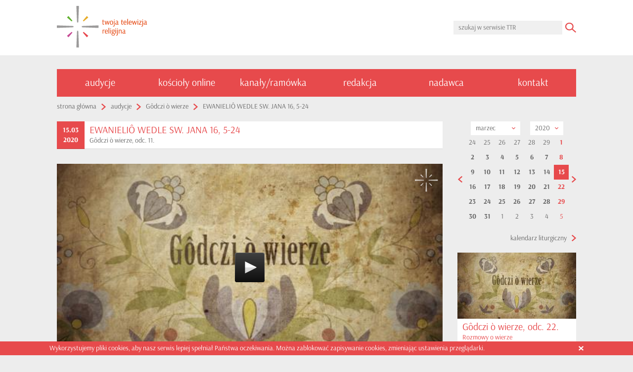

--- FILE ---
content_type: text/html
request_url: http://www.telewizjattr.pl/dzien/2020-03-15/34902-ewanielio-wedle-sw-jana-16-5-24.html
body_size: 5765
content:
<!DOCTYPE html>
<html xml:lang="pl" lang="pl">
<head>
		<meta content="text/html; charset=utf-8" http-equiv="Content-Type" />
	<meta name="viewport" content="width=device-width" />
	<meta name="robots" content="index,follow,all" />
	<meta name="Description" content="" />
	<meta name="keywords" content="" />
	<meta http-equiv="X-UA-Compatible" content="IE=edge,chrome=1"/>
	<title>Twoja Telewizja Religijna</title>
	<base href="http://www.telewizjattr.pl/"/>

	<!-- style -->
	<link rel="stylesheet" type="text/css" href="static/fonts/fonts.css" />
	<link rel="stylesheet" type="text/css" href="static/css/output.css?ver=2015-11-16_v1" />

	<link rel="shortcut icon" href="/favicon.ico" type="image/x-icon">
	<link rel="icon" href="/favicon.ico" type="image/x-icon">

	<script src="https://maps.googleapis.com/maps/api/js?v=3.exp&amp;signed_in=true"></script>
	<script src="https://apis.google.com/js/platform.js" async defer>
	  {lang: 'pl'}
	</script>
	<!--[if lt IE 9]>
		<script src="static/js/html5.js"></script>
	<![endif]-->
	
	<!-- Google Tag Manager -->
	<script>(function(w,d,s,l,i){w[l]=w[l]||[];w[l].push({'gtm.start':
	new Date().getTime(),event:'gtm.js'});var f=d.getElementsByTagName(s)[0],
	j=d.createElement(s),dl=l!='dataLayer'?'&l='+l:'';j.async=true;j.src=
	'https://www.googletagmanager.com/gtm.js?id='+i+dl;f.parentNode.insertBefore(j,f);
	})(window,document,'script','dataLayer','GTM-KCJR95N');</script>
	<!-- End Google Tag Manager -->
</head>
<!--[if IE 7]> <body class="ie7"> <![endif]-->
<!--[if IE 8]> <body class="ie8"> <![endif]-->
<!--[if IE 9]> <body class="ie9"> <![endif]-->
<!--[if (gt IE 9)|!(IE)]><!-->
<body> 
<!-- Google Tag Manager (noscript) -->
<noscript><iframe src="https://www.googletagmanager.com/ns.html?id=GTM-KCJR95N"
height="0" width="0" style="display:none;visibility:hidden"></iframe></noscript>
<!-- End Google Tag Manager (noscript) -->
<!--<![endif]-->
<!-- Global site tag (gtag.js) - Google Analytics -->
<script async src="https://www.googletagmanager.com/gtag/js?id=UA-37172217-3"></script>
<script>
  window.dataLayer = window.dataLayer || [];
  function gtag(){dataLayer.push(arguments);}
  gtag('js', new Date());

  gtag('config', 'UA-37172217-3');
</script>
<div id="fb-root"></div>
<script>(function(d, s, id) {
var js, fjs = d.getElementsByTagName(s)[0];
if (d.getElementById(id)) return;
js = d.createElement(s); js.id = id;
js.src = "//connect.facebook.net/pl_PL/sdk.js#xfbml=1&version=v2.4";
fjs.parentNode.insertBefore(js, fjs);
}(document, 'script', 'facebook-jssdk'));</script>
<header>
	<div id="top" >
		<div class="container" >
			<div class="columns six" >
									<a href="./" title="Twoja telewizja religijna" id="logo" ><img src="static/img/logo.png" alt="Twoja telewizja religijna" /></a>
							</div>
			<div class="columns six" >
				<div class="searchBox" >
	<form method="get" action="szukaj.html">
		<input type="text" class="searchInput" placeholder="szukaj w serwisie TTR" name="search" />
		<input type="submit" class="searchButton" value="" >
	</form>
</div>
			</div>
		</div>
	</div>
	<div class="container" >
		<div class="columns twelve" >
			<nav>
				<a href="audycje.html" title="audycje">audycje</a>
				<a href="https://nadmorski24.pl/koscioly-online" title="audycje">kościoły online</a>
				<a href="ramowka.html" title="kanały/ramówka">kanały/ramówka</a>
				<a href="redakcja.html" title="redakcja">redakcja</a>
				<a href="/nadawca" title="nadawca">nadawca</a>
				<a href="kontakt.html" title="kontakt">kontakt</a>
			</nav>
		</div>
	</div>
</header>
<div id="main" class="container" >
    <nav class="breadcrumbs columns twelve clearafter" >
        <a href="./" title="strona główna">strona główna</a>
                 <a href="./audycje" title="audycje">audycje</a>
         <a href="./audycje/2-godczi-o-wierze.html" title="audycje">Gôdczi ò wierze</a>
         <span title="dzień">EWANIELIÔ WEDLE SW. JANA 16, 5-24</span>
            </nav>
    

    <div id="dayPage" class="row" >
        <div id="colLeft" class="columns nine nopadding" >
        	        	                <div class="columns nine" >
        <div class="calendar single" >
            <div class="calendarDay red" >
                <p class="number">15.03<br/>2020</p>
                <div class="info" >
                    <span class="title" >EWANIELIÔ WEDLE SW. JANA 16, 5-24</span>
                    <p class="details" >Gôdczi ò wierze, odc. 11.</p>
                </div>
            </div>
        </div>

        <div class="movie">
    		<div id="TTRPlayer"></div>
        </div>
        <div class="movieDesc clearafter" >
            <div class="columns six alpha" >
                <p>c.d. MOWA POŻEGNALNA
  - Sąd Ducha Świętego
  - Zapowiedź powtórnego przyjścia</p>
            </div>
            <div class="columns three omega" >
                <p>
                    liczba wyświetleń: 6155<br />
                    data emisji: niedziela, 15.03.2020                </p>
                <a href="" class="more">obejrzyj pozostałe odcinki</a>
                            </div>
        </div><!-- end movieDesc -->
    </div>

<script>!function(d,s,id){var js,fjs=d.getElementsByTagName(s)[0],p=/^http:/.test(d.location)?'http':'https';if(!d.getElementById(id)){js=d.createElement(s);js.id=id;js.src=p+'://platform.twitter.com/widgets.js';fjs.parentNode.insertBefore(js,fjs);}}(document, 'script', 'twitter-wjs');</script>
<script type="text/javascript" src="jwplayer/jwplayer.js"></script>
<script type="text/javascript">jwplayer.key="EcFotItT/nuesBUt4ExBUgLmIs9pfqDLlR+nXh+EqS0=";</script>
<script type="text/javascript">
    jwplayer("TTRPlayer").setup({
    	width: "100%",
    	height: "100%",
    	image: "images/510x285/w2f032r5S0H0D1y4o389Q9q8z30083A1.jpg",
    	file: "http://www.telewizjattr.pl/movies/E8O8F3I070I021z5F8V4k0K3p1q0Z1D7.mp4",
    	autostart: false,
    	primary: "flash",
    	logo: {
    		file: "jwplayer/logo.png",
    		link: "http://www.telewizjattm.pl"
    	},
    });
</script>
            
            <div class="newsList">
                                <article class="news columns three" >
                    <a href="dzien/2020-03-15/34884-wspomnienia-kaszubskiego-gbura-79.html" title="Kaszëbskô Knéga, odc. 11." >
                        <figure><img src="images/240x134/D3m6A6b0i0G0Q1t4H8t729V3a9X1R221.jpg" alt="Kaszëbskô Knéga, odc. 11." /></figure>
                        <span class="title" >Kaszëbskô Knéga, odc. 11.</span>
                        <span class="subtitle odcinek" >Wspomnienia Kaszubskiego Gbura 79</span>
                        <span class="desc" >autor: Bolesław Jażdżewski</span>
                        <span class="more">obejrzyj odcinek</span>
                    </a>
                </article>
                                <article class="news columns three" >
                    <a href="dzien/2020-03-15/34891-ziemia-pucka-w-opowiadaniu-basni-i-anegdocie-ludowej-19-odcinek-ostatni.html" title="Spod Kaszubskiej Strzechy, odc. 11." >
                        <figure><img src="images/240x134/Y3x4s6z3A0H0p164F8O7Y9Y4R0j79918.jpg" alt="Spod Kaszubskiej Strzechy, odc. 11." /></figure>
                        <span class="title" >Spod Kaszubskiej Strzechy, odc. 11.</span>
                        <span class="subtitle odcinek" >Ziemia pucka w opowiadaniu, baśni i anegdocie ludowej 19 - odcinek ostatni</span>
                        <span class="desc" >autor książki: Zygfryd Prószyński
W tym odcinku opowiadania: 
1. Szwedzi w Rozewiu
2. Strach w gadce
3. Baby z Babiego Dołu
4. Królewski taniec</span>
                        <span class="more">obejrzyj odcinek</span>
                    </a>
                </article>
                                <article class="news columns three" >
                    <a href="dzien/2020-03-15/34897-wielka-tajemnica-wiary-kyrie-eleyson.html" title="Warto Wiedzieć, odc. 16." >
                        <figure><img src="images/240x134/U297B474Z0p0x1W423v919c8O3Z0W3L7.jpg" alt="Warto Wiedzieć, odc. 16." /></figure>
                        <span class="title" >Warto Wiedzieć, odc. 16.</span>
                        <span class="subtitle odcinek" >WIELKA TAJEMNICA WIARY - Kyrie eleyson</span>
                        <span class="desc" >W audycji przedstawiona jest historia starożytnego zawołania &quot;Kyrie eleyson&quot; - Panie zmiłuj się. Zawołanie to za przyczyną św. Papieża Grzegorza Wielkiego zostało włączone do liturgii.</span>
                        <span class="more">obejrzyj odcinek</span>
                    </a>
                </article>
                                <article class="news columns three" >
                    <a href="dzien/2020-03-15/34902-ewanielio-wedle-sw-jana-16-5-24.html" title="Gôdczi ò wierze, odc. 11." >
                        <figure><img src="images/240x134/w2f032r5S0H0D1y4o389Q9q8z30083A1.jpg" alt="Gôdczi ò wierze, odc. 11." /></figure>
                        <span class="title" >Gôdczi ò wierze, odc. 11.</span>
                        <span class="subtitle odcinek" >EWANIELIÔ WEDLE SW. JANA 16, 5-24</span>
                        <span class="desc" >c.d. MOWA POŻEGNALNA
  - Sąd Ducha Świętego
  - Zapowiedź powtórnego przyjścia</span>
                        <span class="more">obejrzyj odcinek</span>
                    </a>
                </article>
                                <article class="news columns three" >
                    <a href="dzien/2020-03-15/34903-iii-niedzela-wioldzego-postu-j-4-6-29.html" title="Kaszëbskô ewanielëjô, odc. 15." >
                        <figure><img src="images/240x134/J8T18093u0m0E1L4W3X9u9R823r0i1H3.jpg" alt="Kaszëbskô ewanielëjô, odc. 15." /></figure>
                        <span class="title" >Kaszëbskô ewanielëjô, odc. 15.</span>
                        <span class="subtitle odcinek" >III Niedzela Wiôldżégò Pòstu J 4, 6-29</span>
                        <span class="desc" >Nadeszła tam kobieta z Samarii...</span>
                        <span class="more">obejrzyj odcinek</span>
                    </a>
                </article>
                                <article class="news columns three" >
                    <a href="dzien/2020-03-15/34904-falszywe-oskarzenie.html" title="Na strunach duszy, odc. 11." >
                        <figure><img src="images/240x134/p3a6j3C5e0C0H1T4D4Q1Q7A8l0X7i5s7.jpg" alt="Na strunach duszy, odc. 11." /></figure>
                        <span class="title" >Na strunach duszy, odc. 11.</span>
                        <span class="subtitle odcinek" >Fałszywe oskarżenie</span>
                        <span class="desc" >źródło: www.zchrystusem.pl</span>
                        <span class="more">obejrzyj odcinek</span>
                    </a>
                </article>
                            </div>
        </div><!-- end #colLeft -->
        <aside id="colRight" class="columns three" >
            <div id="calendarBox">
    <div class="calendarHeader" >
		<div class="select white" id="selectMonth" >
			<p class="selected" >marzec</p>
			<ol class="options" >
								<li class="option actual" onclick="refreshCalendar(2020,1);">styczeń</li>
								<li class="option" onclick="refreshCalendar(2020,2);">luty</li>
								<li class="option" onclick="refreshCalendar(2020,3);">marzec</li>
								<li class="option" onclick="refreshCalendar(2020,4);">kwiecień</li>
								<li class="option" onclick="refreshCalendar(2020,5);">maj</li>
								<li class="option" onclick="refreshCalendar(2020,6);">czerwiec</li>
								<li class="option" onclick="refreshCalendar(2020,7);">lipiec</li>
								<li class="option" onclick="refreshCalendar(2020,8);">sierpień</li>
								<li class="option" onclick="refreshCalendar(2020,9);">wrzesień</li>
								<li class="option" onclick="refreshCalendar(2020,10);">październik</li>
								<li class="option" onclick="refreshCalendar(2020,11);">listopad</li>
								<li class="option" onclick="refreshCalendar(2020,12);">grudzień</li>
							</ol>
		</div>
		<div class="select white" id="selectYear" >
			<p class="selected" >2020</p>
			<ol class="options" >
								<li class="option" onclick="refreshCalendar(2014,03);">2014</li>
								<li class="option" onclick="refreshCalendar(2015,03);">2015</li>
								<li class="option" onclick="refreshCalendar(2016,03);">2016</li>
								<li class="option" onclick="refreshCalendar(2017,03);">2017</li>
								<li class="option" onclick="refreshCalendar(2018,03);">2018</li>
								<li class="option" onclick="refreshCalendar(2019,03);">2019</li>
								<li class="option" onclick="refreshCalendar(2020,03);">2020</li>
								<li class="option" onclick="refreshCalendar(2021,03);">2021</li>
								<li class="option" onclick="refreshCalendar(2022,03);">2022</li>
								<li class="option" onclick="refreshCalendar(2023,03);">2023</li>
								<li class="option" onclick="refreshCalendar(2024,03);">2024</li>
								<li class="option" onclick="refreshCalendar(2025,03);">2025</li>
								<li class="option actual" onclick="refreshCalendar(2026,03);">2026</li>
							</ol>
		</div>
	</div><!-- end .calendarHeader -->
	<table>
		<tr class="week" ><td class="day other"><p>24 </p></td><td class="day other"><p>25 </p></td><td class="day other"><p>26 </p></td><td class="day other"><p>27 </p></td><td class="day other"><p>28 </p></td><td class="day saturday other"><p>29 </p></td><td class="day sunday"><a href="dzien/2020-03-01.html" title="" >1</a></td></tr><tr class="week" ><td class="day"><p>2 </p></td><td class="day"><p>3 </p></td><td class="day"><p>4 </p></td><td class="day"><p>5 </p></td><td class="day"><p>6 </p></td><td class="day saturday"><p>7 </p></td><td class="day sunday"><a href="dzien/2020-03-08.html" title="" >8</a></td></tr><tr class="week" ><td class="day"><p>9 </p></td><td class="day"><p>10 </p></td><td class="day"><p>11 </p></td><td class="day"><p>12 </p></td><td class="day"><p>13 </p></td><td class="day saturday"><p>14 </p></td><td class="day sunday today"><a href="dzien/2020-03-15.html" title="" >15</a></td></tr><tr class="week" ><td class="day"><p>16 </p></td><td class="day"><p>17 </p></td><td class="day"><p>18 </p></td><td class="day"><p>19 </p></td><td class="day"><p>20 </p></td><td class="day saturday"><p>21 </p></td><td class="day sunday"><a href="dzien/2020-03-22.html" title="" >22</a></td></tr><tr class="week" ><td class="day"><p>23 </p></td><td class="day"><p>24 </p></td><td class="day"><p>25 </p></td><td class="day"><p>26 </p></td><td class="day"><p>27 </p></td><td class="day saturday"><p>28 </p></td><td class="day sunday"><a href="dzien/2020-03-29.html" title="" >29</a></td></tr><tr class="week" ><td class="day"><p>30 </p></td><td class="day"><p>31 </p></td><td class="day other"><p>1 </p></td><td class="day other"><p>2 </p></td><td class="day other"><p>3 </p></td><td class="day saturday other"><p>4 </p></td><td class="day sunday other"><a href="dzien/2020-04-05.html" title="" >5</a></td></tr>	</table>
    <a href="#" onclick="refreshCalendar(2020,02); return false;" class="calendarNav prev left"><!-- --></a>
	<a href="#" onclick="refreshCalendar(2020,04); return false;" class="calendarNav next right"><!-- --></a>

	<script type="text/javascript">

		function refreshCalendar(year,month)
		{
			$("#calendarBox").load('ajax/calendar.html',{year:year,month:month},function(){
					ttrSelect();
				});
			return false;
		}

	</script>


	    <a href="kalendarz.html" class="more" >kalendarz liturgiczny</a>
</div><!-- end #calendarBox -->
            <div class="newsList">

<article class="news small">
	<a title="Rozmowy o wierze" href="dzien/2013-06-02/53-rozmowy-o-wierze.html">
	<figure><img alt="Rozmowy o wierze" src="images/240x134/w2f032r5S0H0D1y4o389Q9q8z30083A1.jpg"></figure>
	<span class="title" >Gôdczi ò wierze, odc. 22.</span>
    <span class="subtitle odcinek" >Rozmowy o wierze</span>
	</a>
</article>
<article class="news small">
	<a title="o. Artur Piwowarczyk OMI" href="dzien/2017-09-17/34004-o-artur-piwowarczyk-omi.html">
	<figure><img alt="o. Artur Piwowarczyk OMI" src="images/240x134/k8y39482r0U031Y4j4L1c798E077O271.jpg"></figure>
	<span class="title" >Być chrześcijaninem dziś, odc. 38.</span>
    <span class="subtitle odcinek" >o. Artur Piwowarczyk OMI</span>
	</a>
</article>
<article class="news small">
	<a title="Wspomnienia Kaszubskiego Gbura 83" href="dzien/2020-04-12/34888-wspomnienia-kaszubskiego-gbura-83.html">
	<figure><img alt="Wspomnienia Kaszubskiego Gbura 83" src="images/240x134/D3m6A6b0i0G0Q1t4H8t729V3a9X1R221.jpg"></figure>
	<span class="title" >Kaszëbskô Knéga, odc. 15.</span>
    <span class="subtitle odcinek" >Wspomnienia Kaszubskiego Gbura 83</span>
	</a>
</article>
<article class="news small">
	<a title="UROCZYSTOŚĆ NMP CZĘSTOCHOWSKIEJ J 2,1-11" href="dzien/2012-08-26/169-uroczystosc-nmp-czestochowskiej-j-2-1-11.html">
	<figure><img alt="UROCZYSTOŚĆ NMP CZĘSTOCHOWSKIEJ J 2,1-11" src="images/240x134/A7L92022b0Q0d1r4w3C9x9U8a3T0Y2t5.jpg"></figure>
	<span class="title" >Słowo ewangelii, odc. 41.</span>
    <span class="subtitle odcinek" >UROCZYSTOŚĆ NMP CZĘSTOCHOWSKIEJ J 2,1-11</span>
	</a>
</article>
<article class="news small">
	<a title="BAŚNIE - Diana cz. I" href="dzien/2018-09-23/34352-basnie-diana-cz-i.html">
	<figure><img alt="BAŚNIE - Diana cz. I" src="images/240x134/Y3x4s6z3A0H0p164F8O7Y9Y4R0j79918.jpg"></figure>
	<span class="title" >Spod Kaszubskiej Strzechy, odc. 38.</span>
    <span class="subtitle odcinek" >BAŚNIE - Diana cz. I</span>
	</a>
</article>

</div>			        </aside><!-- end #colRight -->
    </div><!-- end .row -->
</div><!-- end #main -->
<footer class="container" >
	<div class="row info" >
		<div class="columns three" >
			<p>
				<b>Redakcja Twojej Telewizji Religijnej</b><br />
				ul. Przemysłowa 3<br />
				84-200 Wejherowo
			</p>
		</div>
		<div class="columns three" >
			<p>
				tel.: 58 738 97 00<br />
				fax.: 58 738 97 04
			</p>
		</div>
		<div class="columns three" >
			<p>
				GSM: 729-716-312<br />
				e-mail: <a href="mailto:redakcja@telewizjattr.pl" title="napisz do nas">redakcja@telewizjattr.pl</a>
			</p>
		</div>
		<div class="columns three" >
			<p>
				© 2026 Twoja Telewizja Religijna<br />
				projekt i realizacja: TTM i Pixlab.pl
			</p>
		</div>
	</div>
	<div class="columns twelve" >
		<section class="group" >
			<h5>Nadmorska Grupa Medialna</h5>
			<a class="chopin" title="Telewizja kablowa Chopin" target="_blank" href="http://www.tkchopin.pl/"><!-- --></a>
			<a class="ttm" title="Telewizja TTM" target="_blank" href="http://telewizjattm.pl/"><!-- --></a>
			<a class="nadmorski" title="Nadmorski24.pl" target="_blank" href="http://www.nadmorski24.pl/"><!-- --></a>
			<a class="norda" title="Radio Norda FM" target="_blank" href="http://www.nordafm.pl/"><!-- --></a>
			<a class="ttr" title="Twoja Telewizja Religijna" href="./"><!-- --></a>
		</section>
		<br/><a href="/polityka-prywatnosci.html" style="margin-top: 10px; font-size: 12px;">Polityka Prywatności</a>
	</div>
</footer>

<!-- js -->
<script src="http://code.jquery.com/jquery-1.8.3.min.js"></script>
<script type="text/javascript" src="static/js/jquery.tools.min.js"></script>
<script type="text/javascript" src="static/js/jquery.swfobject.1-0-9.min.js"></script>
<script type="text/javascript" src="static/js/main.js"></script>

	<script>
	function offCookieKomunikat(c_name,value,exdays)
	{
		c_name = "cookieOff";
		value = 1;
		exdays = 30;
		var exdate=new Date();
		exdate.setDate(exdate.getDate() + exdays);
		var c_value=escape(value) + ((exdays==null) ? "" : "; expires="+exdate.toUTCString());
		document.cookie=c_name + "=" + c_value;
		$('#cookies').hide();
	}
	</script>
	<div id="cookies">
		<p>Wykorzystujemy pliki cookies, aby nasz serwis lepiej spełniał Państwa oczekiwania. Można zablokować zapisywanie cookies, zmieniając ustawienia przeglądarki. <a onclick="offCookieKomunikat(); return false;" class="close" >x</a></p>
	</div>
</body>
</html>


--- FILE ---
content_type: text/css
request_url: http://www.telewizjattr.pl/static/css/output.css?ver=2015-11-16_v1
body_size: 4727
content:
html {
  font-family: sans-serif;
  -ms-text-size-adjust: 100%;
  -webkit-text-size-adjust: 100%;
}
body {
  margin: 0;
}
article,
aside,
details,
figcaption,
figure,
footer,
header,
hgroup,
main,
nav,
section,
summary {
  display: block;
}
audio,
canvas,
progress,
video {
  display: inline-block;
  vertical-align: baseline;
}
audio:not([controls]) {
  display: none;
  height: 0;
}
[hidden],
template {
  display: none;
}
a {
  background: transparent;
}
a:active,
a:hover {
  outline: 0;
}
abbr[title] {
  border-bottom: 1px dotted;
}
b,
strong {
  font-weight: bold;
}
dfn {
  font-style: italic;
}
h1 {
  font-size: 2em;
  margin: 0.67em 0;
}
mark {
  background: #ff0;
  color: #000;
}
small {
  font-size: 80%;
}
sub,
sup {
  font-size: 75%;
  line-height: 0;
  position: relative;
  vertical-align: baseline;
}
sup {
  top: -0.5em;
}
sub {
  bottom: -0.25em;
}
img {
  border: 0;
}
svg:not(:root) {
  overflow: hidden;
}
figure {
  margin: 1em 40px;
}
hr {
  -moz-box-sizing: content-box;
  box-sizing: content-box;
  height: 0;
}
pre {
  overflow: auto;
}
code,
kbd,
pre,
samp {
  font-family: monospace, monospace;
  font-size: 1em;
}
button,
input,
optgroup,
select,
textarea {
  color: inherit;
  font: inherit;
  margin: 0;
}
button {
  overflow: visible;
}
button,
select {
  text-transform: none;
}
button,
html input[type="button"] {
  -webkit-appearance: button;
  cursor: pointer;
}
button[disabled],
html input[disabled] {
  cursor: default;
}
button
input::-moz-focus-inner {
  border: 0;
  padding: 0;
}
input {
  line-height: normal;
}
input[type="reset"],
input[type="submit"] {
  -webkit-appearance: button;
  cursor: pointer;
}
input[type="checkbox"],
input[type="radio"] {
  box-sizing: border-box;
  padding: 0;
}
input[type="number"]::-webkit-inner-spin-button,
input[type="number"]::-webkit-outer-spin-button {
  height: auto;
}
input[type="search"] {
  -webkit-appearance: textfield;
  -moz-box-sizing: content-box;
  -webkit-box-sizing: content-box;
  box-sizing: content-box;
}
input[type="search"]::-webkit-search-cancel-button,
input[type="search"]::-webkit-search-decoration {
  -webkit-appearance: none;
}
fieldset {
  border: 1px solid #c0c0c0;
  margin: 0 2px;
  padding: 0.35em 0.625em 0.75em;
}
legend {
  border: 0;
  padding: 0;
}
textarea {
  overflow: auto;
}
optgroup {
  font-weight: bold;
}
table {
  border-collapse: collapse;
  border-spacing: 0;
}
td,
th {
  padding: 0;
}
.fl {
  float: left;
}
.fr {
  float: right;
}
.clear {
  clear: both;
}
.rel {
  position: relative;
}
.abs {
  position: absolute;
}
.fix {
  position: fixed;
}
strong {
  font-weight: bold;
}
a {
  text-decoration: none;
}
.clear:after {
  clear: both;
  content: "";
  display: block;
}
.clearafter::after {
  clear: both;
  content: "";
  display: block;
}
* {
  outline: none;
}
input::-moz-focus-inner {
  border: 0;
}
object,
embed {
  outline: 0;
}
a,
a:hover,
a:active,
a:focus {
  outline: 0;
}
img.scale-with-grid {
  max-width: 100%;
  height: auto;
}
html {
  font-size: 16px;
  line-height: 16px;
  font-weight: normal;
}
body {
  font-size: 16px;
  line-height: 16px;
  font-weight: normal;
  background: #ededed;
  color: #666666;
  font-family: 'arsenal', sans-serif;
}
input,
textarea,
select {
  font-family: 'arsenal', sans-serif;
}
p,
ol,
ul,
figure {
  margin: 0;
  padding: 0;
}
li {
  list-style: none;
}
.source {
  padding: 0 0 10px 0;
  font-size: 0.875rem;
  line-height: 1.25rem;
  font-weight: normal;
  color: #666666;
}
.container {
  position: relative;
  width: 1080px;
  margin: 0 auto;
  padding: 0;
}
.container .column,
.container .columns {
  box-sizing: border-box;
  float: left;
  display: inline;
  padding-left: 15px;
  padding-right: 15px;
}
.container .column.one,
.container .columns.one {
  width: 90px;
}
.container .column.two,
.container .columns.two {
  width: 180px;
}
.container .column.three,
.container .columns.three {
  width: 270px;
}
.container .column.four,
.container .columns.four {
  width: 360px;
}
.container .column.five,
.container .columns.five {
  width: 450px;
}
.container .column.six,
.container .columns.six {
  width: 540px;
}
.container .column.seven,
.container .columns.seven {
  width: 630px;
}
.container .column.eight,
.container .columns.eight {
  width: 720px;
}
.container .column.nine,
.container .columns.nine {
  width: 810px;
}
.container .column.ten,
.container .columns.ten {
  width: 900px;
}
.container .column.eleven,
.container .columns.eleven {
  width: 990px;
}
.container .column.twelve,
.container .columns.twelve {
  width: 1080px;
}
.container .column.nopadding,
.container .columns.nopadding {
  padding-left: 0;
  padding-right: 0;
}
.container .column.alpha,
.container .columns.alpha {
  margin-left: -15px;
}
.container .column.omega,
.container .columns.omega {
  margin-right: -15px;
}
.container .row::after {
  content: "\0020";
  display: block;
  height: 0;
  clear: both;
  visibility: hidden;
}
.container::after {
  content: "\0020";
  display: block;
  height: 0;
  clear: both;
  visibility: hidden;
}
.breadcrumbs {
  padding-top: 10px;
  padding-bottom: 20px;
}
.breadcrumbs a {
  display: inline-block;
  color: #666666;
  font-size: 0.875rem;
  line-height: 1.25rem;
  font-weight: normal;
  position: relative;
  float: left;
  margin: 0 29px 0 0;
}
.breadcrumbs a::after {
  position: absolute;
  content: '';
  width: 9px;
  height: 13px;
  margin: -6px 0 0 10px;
  display: block;
  top: 50%;
  left: 100%;
  background: url("../img/sprite.png?ver=002") no-repeat 0 -10px;
  background-size: 500px 200px;
}
.breadcrumbs span {
  display: inline-block;
  color: #666666;
  font-size: 0.875rem;
  line-height: 1.25rem;
  font-weight: normal;
  position: relative;
  float: left;
  margin: 0;
}
.paggination {
  text-align: center;
  padding: 0 0 20px 0;
}
.paggination .page {
  display: inline-block;
  width: 30px;
  height: 30px;
  font-size: 0.875rem;
  line-height: 30px;
  font-weight: normal;
  text-align: center;
  color: #666666;
  vertical-align: top;
}
.paggination .page.active {
  background: #e74a4c;
  color: #ffffff;
}
.paggination .gap {
  display: inline-block;
  width: 30px;
  height: 30px;
  font-size: 0.875rem;
  line-height: 22px;
  font-weight: normal;
  text-align: center;
  color: #666666;
  vertical-align: top;
}
.paggination .gap.active {
  background: #e74a4c;
  color: #ffffff;
}
.paggination .next,
.paggination .prev {
  position: relative;
  display: inline-block;
  width: 30px;
  height: 30px;
  margin: 0 10px;
  overflow: hidden;
  text-indent: -9999px;
  vertical-align: top;
}
.paggination .next::after,
.paggination .prev::after {
  position: absolute;
  top: 50%;
  left: 50%;
  content: '';
  width: 9px;
  height: 13px;
  margin: -6px 0 0 -4px;
  display: inline-block;
}
.paggination .prev::after {
  background: url("../img/sprite.png?ver=002") no-repeat 0 -23px;
  background-size: 500px 200px;
}
.paggination .next::after {
  background: url("../img/sprite.png?ver=002") no-repeat 0 -10px;
  background-size: 500px 200px;
}
header #top {
  background: #ffffff;
  height: 112px;
  margin: 0 0 28px 0;
}
header #top #logo {
  display: inline-block;
  margin: 12px 0 0 0;
}
header #top .searchBox {
  float: right;
  position: relative;
  height: 28px;
  padding: 0 28px 0 0;
  margin: 42px 0 0 0;
}
header #top .searchBox::after {
  position: absolute;
  content: '';
  width: 22px;
  height: 20px;
  top: 50%;
  right: 0;
  margin: -10px 0 0 0;
  background: url("../img/sprite.png?ver=002") no-repeat -10px 0;
  background-size: 500px 200px;
  z-index: 1;
}
header #top .searchBox input[type=text] {
  background: #f0f0f0;
  border: none;
  padding: 0 10px;
  margin: 0;
  box-sizing: border-box;
  width: 220px;
  height: 28px;
  color: #666666;
  font-size: 0.875rem;
  line-height: 1.75rem;
  font-weight: normal;
}
header #top .searchBox input[type=submit] {
  position: absolute;
  top: 0;
  right: 0;
  width: 28px;
  height: 28px;
  border: none;
  background: transparent;
  cursor: pointer;
  z-index: 2;
}
header nav {
  display: table;
  table-layout: fixed;
  width: 100%;
}
header nav a {
  height: 56px;
  text-align: center;
  display: table-cell;
  color: #ffffff;
  font-size: 1.25rem;
  line-height: 1.5rem;
  font-weight: normal;
  background: #e74a4c;
  vertical-align: middle;
}
header nav a:hover {
  background: #ebaa26;
}
footer.container {
  padding-top: 30px;
  padding-bottom: 30px;
}
footer.container .three {
  padding-bottom: 30px;
}
footer.container p {
  font-size: 0.875rem;
  line-height: 1.125rem;
  font-weight: normal;
  padding: 1.125rem 0 0 0;
}
footer.container p a {
  color: #666666;
}
footer.container p a:hover {
  color: #e74a4c;
}
footer.container .three:first-child p {
  padding: 0;
}
footer.container .group {
  position: relative;
  background: #ffffff;
  text-align: center;
  overflow: hidden;
  height: 70px;
}
footer.container .group h5 {
  float: left;
  position: relative;
  background: #fafafa;
  height: 70px;
  width: 208px;
  text-indent: -9999px;
  margin: 0 20px 0 0;
  padding: 0;
}
footer.container .group h5::before {
  content: '';
  -webkit-border-radius: 50%;
  -moz-border-radius: 50%;
  border-radius: 50%;
  height: 100px;
  width: 100px;
  background: #fafafa;
  position: absolute;
  top: 50%;
  left: 100%;
  margin: -50px 0 0 -80px;
  z-index: 1;
}
footer.container .group h5::after {
  content: '';
  display: inline-block;
  background: url("../img/sprite.png?ver=002") no-repeat -40px 0;
  background-size: 500px 200px;
  width: 108px;
  height: 30px;
  position: absolute;
  top: 50%;
  left: 50px;
  margin: -15px 0 0 0;
  z-index: 2;
}
footer.container .group a {
  vertical-align: top;
  margin: 6px 25px;
  position: relative;
}
footer.container .group .chopin {
  display: inline-block;
  background: url("../img/sprite.png?ver=002") no-repeat -148px 0;
  background-size: 500px 200px;
  width: 91px;
  height: 28px;
  top: 15px;
}
footer.container .group .chopin:hover {
  background: url("../img/sprite.png?ver=002") no-repeat -148px -28px;
  background-size: 500px 200px;
}
footer.container .group .ttm {
  display: inline-block;
  background: url("../img/sprite.png?ver=002") no-repeat -239px 0;
  background-size: 500px 200px;
  width: 105px;
  height: 33px;
  top: 12px;
}
footer.container .group .ttm:hover {
  background: url("../img/sprite.png?ver=002") no-repeat -239px -33px;
  background-size: 500px 200px;
}
footer.container .group .nadmorski {
  display: inline-block;
  background: url("../img/sprite.png?ver=002") no-repeat -344px 0;
  background-size: 500px 200px;
  width: 117px;
  height: 21px;
  top: 18px;
}
footer.container .group .nadmorski:hover {
  background: url("../img/sprite.png?ver=002") no-repeat -344px -21px;
  background-size: 500px 200px;
}
footer.container .group .norda {
  display: inline-block;
  background: url("../img/sprite.png?ver=002") no-repeat -344px -42px;
  background-size: 500px 200px;
  width: 72px;
  height: 27px;
  top: 15px;
}
footer.container .group .norda:hover {
  background: url("../img/sprite.png?ver=002") no-repeat -344px -69px;
  background-size: 500px 200px;
}
footer.container .group .ttr {
  display: inline-block;
  background: url("../img/sprite.png?ver=002") no-repeat -239px -96px;
  background-size: 500px 200px;
  width: 127px;
  height: 58px;
}
footer.container .group .ttr:hover {
  background: url("../img/sprite.png?ver=002") no-repeat -366px -96px;
  background-size: 500px 200px;
}
#cookies {
  background: #e74a4c;
  position: fixed;
  bottom: 0;
  left: 0;
  width: 100%;
}
#cookies p {
  width: 1080px;
  margin: 0 auto;
  padding: 5px 0;
  color: #ffffff;
  font-size: 0.875rem;
  line-height: 1.125rem;
  font-weight: normal;
  position: relative;
}
#cookies .close {
  position: absolute;
  top: 50%;
  right: 0;
  margin: -5px 0 0 0;
  width: 10px;
  height: 10px;
  overflow: hidden;
  text-indent: -9999px;
  display: block;
  background: url("../img/sprite.png?ver=002") no-repeat 0 0;
  background-size: 500px 200px;
  cursor: pointer;
}
aside #nordaFmBox {
  display: block;
  font-size: 0;
  margin: 0 0 20px 0;
}
aside #nordaFmBox a {
  cursor: pointer;
}
aside #nordaFmBox .header {
  display: block;
  text-align: center;
  background: #f35e25;
  font-size: 0.625rem;
  line-height: 1.125rem;
  font-weight: normal;
  height: 18px;
  padding: 5px 0;
  letter-spacing: 4px;
  text-transform: uppercase;
  color: #ffffff;
}
aside #nordaFmBox .logo,
aside #nordaFmBox .listen {
  display: inline-block;
  width: 50%;
  height: 18px;
  padding: 5px 0;
  text-align: center;
  font-size: 0.75rem;
  line-height: 1.125rem;
  font-weight: normal;
  background: #ffbd26;
  color: #f35e25;
}
aside #nordaFmBox .logo:hover,
aside #nordaFmBox .listen:hover {
  background: #f35e25;
  color: #ffbd26;
}
aside #nordaFmBox .listen::after {
  position: relative;
  top: 6px;
  content: '';
  margin: 0 0 0 5px;
  display: inline-block;
  vertical-align: top;
  width: 0;
  height: 0;
  border-top: 3px solid transparent;
  border-left: 6px solid #f35e25;
  border-bottom: 3px solid transparent;
}
aside #nordaFmBox .listen:hover::after {
  border-left: 6px solid #ffbd26;
}
aside #ttmBox {
  margin: 0 0 20px 0;
}
aside #ttmBox .ttmTitle {
  position: relative;
  display: inline-block;
  background: url("../img/sprite.png?ver=002") no-repeat -239px -33px;
  background-size: 500px 200px;
  width: 105px;
  height: 33px;
  margin: 0 0 15px 0;
}
aside #ttmBox .item {
  display: block;
  padding: 10px;
  min-height: 220px;
  box-sizing: border-box;
  font-size: 0.875rem;
  line-height: 1.125rem;
  font-weight: normal;
  background: #ffffff;
  color: #0d52a0;
}
aside #ttmBox .item figure {
  position: relative;
  opacity: 1;
  display: block;
  margin: -10px 0 10px -10px;
  width: 240px;
}
aside #ttmBox .item figure::after {
  content: '';
  position: absolute;
  top: 0;
  left: 0;
  width: 100%;
  height: 100%;
  background: #ffffff;
  opacity: 0;
}
aside #ttmBox .item figure img {
  width: 100%;
  height: auto;
  display: block;
}
aside #ttmBox .item small {
  display: block;
  color: #666666;
  font-size: 0.875rem;
  line-height: 1.125rem;
  font-weight: normal;
}
aside #ttmBox .item:hover {
  background: #0d52a0;
  color: #ffffff;
  box-shadow: none;
}
aside #ttmBox .item:hover figure::after {
  opacity: 0.2;
}
aside #ttmBox .item:hover small {
  color: #ffffff;
}
aside #ttmBox .more {
  display: block;
  text-align: right;
  margin: 10px 0 0 0;
  color: #666666;
  font-size: 0.875rem;
  line-height: 1.125rem;
  font-weight: normal;
  position: relative;
}
aside #ttmBox .more::after {
  position: relative;
  content: '';
  width: 9px;
  height: 13px;
  top: 2px;
  margin: 0 0 0 10px;
  display: inline-block;
  background: url("../img/sprite.png?ver=002") no-repeat 0 -10px;
  background-size: 500px 200px;
}
aside #ttmBox .more:hover {
  color: #ebaa26;
}
aside #ttmBox .more:hover::after {
  background: url("../img/sprite.png?ver=002") no-repeat -10px -21px;
  background-size: 500px 200px;
}
aside #nadmorskiBox {
  margin: 0 0 20px 0;
}
aside #nadmorskiBox .nadmorskiTitle {
  position: relative;
  display: inline-block;
  background: url("../img/sprite.png?ver=002") no-repeat -344px -21px;
  background-size: 500px 200px;
  width: 117px;
  height: 21px;
  margin: 0 0 15px 0;
}
aside #nadmorskiBox .item {
  display: block;
  padding: 10px;
  min-height: 84px;
  box-sizing: border-box;
  font-size: 0.875rem;
  line-height: 1.125rem;
  font-weight: normal;
  background: #ffffff;
  color: #ff673e;
}
aside #nadmorskiBox .item + .item {
  box-shadow: 0 -1px 0 0 #d8d8d8;
}
aside #nadmorskiBox .item small {
  display: block;
  color: #666666;
  font-size: 0.875rem;
  line-height: 1.125rem;
  font-weight: normal;
}
aside #nadmorskiBox .item:hover {
  background: #ff673e;
  color: #ffffff;
  box-shadow: none;
}
aside #nadmorskiBox .item:hover small {
  color: #ffffff;
}
aside #nadmorskiBox .item:hover + .item {
  box-shadow: none;
}
aside #nadmorskiBox .more {
  display: block;
  text-align: right;
  margin: 10px 0 0 0;
  color: #666666;
  font-size: 0.875rem;
  line-height: 1.125rem;
  font-weight: normal;
  position: relative;
}
aside #nadmorskiBox .more::after {
  position: relative;
  content: '';
  width: 9px;
  height: 13px;
  top: 2px;
  margin: 0 0 0 10px;
  display: inline-block;
  background: url("../img/sprite.png?ver=002") no-repeat 0 -10px;
  background-size: 500px 200px;
}
aside #nadmorskiBox .more:hover {
  color: #ebaa26;
}
aside #nadmorskiBox .more:hover::after {
  background: url("../img/sprite.png?ver=002") no-repeat -10px -21px;
  background-size: 500px 200px;
}
aside .sidemenu {
  position: relative;
  margin: 0 0 20px 0;
}
aside .sidemenu a {
  display: block;
  background: #ffffff;
  height: 24px;
  color: #e74a4c;
  text-align: center;
  font-size: 1.25rem;
  line-height: 1.5rem;
  font-weight: normal;
  padding: 16px 10px;
}
aside .sidemenu a + a {
  box-shadow: 0 -1px 0 0 rgba(0,0,0,0.15);
}
aside .sidemenu a.active {
  background: #e74a4c;
  color: #ffffff;
}
aside .sidemenu a:hover {
  background: #ebaa26;
  color: #ffffff;
}
#calendarBox {
  position: relative;
  margin: 0 0 20px 0;
}
#calendarBox .calendarHeader {
  position: relative;
  text-align: center;
  font-size: 0;
  z-index: 2;
}
#calendarBox .calendarHeader .select {
  position: relative;
  display: inline-block;
  font-size: 0.875rem;
  line-height: 1.25rem;
  font-weight: normal;
  height: 28px;
  padding: 0;
  cursor: pointer;
}
#calendarBox .calendarHeader .select .selected {
  height: 20px;
  padding: 4px 10px;
}
#calendarBox .calendarHeader .select ol {
  display: none;
  position: absolute;
  top: 100%;
  left: 0;
  background: #ffffff;
  min-width: 100%;
}
#calendarBox .calendarHeader .select ol li {
  padding: 4px 10px;
  white-space: nowrap;
  cursor: pointer;
  text-align: left;
}
#calendarBox .calendarHeader .select ol li.actual {
  background: #e74a4c;
  color: #ffffff;
}
#calendarBox .calendarHeader .select ol li:hover {
  background: #ebaa26;
  color: #ffffff;
}
#calendarBox .calendarHeader #selectMonth {
  background: #ffffff;
  margin-right: 20px;
  width: 100px;
  text-align: left;
}
#calendarBox .calendarHeader #selectMonth .selected {
  padding-right: 27px;
}
#calendarBox .calendarHeader #selectMonth::after {
  position: absolute;
  content: '';
  width: 7px;
  height: 4px;
  right: 10px;
  top: 50%;
  margin: -2px 0 0 0;
  background: url("../img/sprite.png?ver=002") no-repeat 0 -36px;
  background-size: 500px 200px;
}
#calendarBox .calendarHeader #selectYear {
  background: #ffffff;
}
#calendarBox .calendarHeader #selectYear .selected {
  padding-right: 27px;
}
#calendarBox .calendarHeader #selectYear::after {
  position: absolute;
  content: '';
  width: 7px;
  height: 4px;
  right: 10px;
  top: 50%;
  margin: -2px 0 0 0;
  background: url("../img/sprite.png?ver=002") no-repeat 0 -36px;
  background-size: 500px 200px;
}
#calendarBox .calendarNav {
  height: 40px;
  width: 40px;
  position: absolute;
  top: 97px;
  margin: 0;
}
#calendarBox .calendarNav::after {
  position: absolute;
  content: '';
  width: 9px;
  height: 13px;
  margin: -6px 0 0 -4px;
  display: block;
  top: 50%;
  left: 50%;
}
#calendarBox .calendarNav.left {
  left: -15px;
}
#calendarBox .calendarNav.left::after {
  background: url("../img/sprite.png?ver=002") no-repeat 0 -23px;
  background-size: 500px 200px;
}
#calendarBox .calendarNav.right {
  right: -15px;
}
#calendarBox .calendarNav.right::after {
  background: url("../img/sprite.png?ver=002") no-repeat 0 -10px;
  background-size: 500px 200px;
}
#calendarBox table {
  margin: 0 auto 20px auto;
  width: 210px;
}
#calendarBox table td {
  font-size: 0.875rem;
  line-height: 1.25rem;
  font-weight: bold;
  width: 30px;
  height: 30px;
  padding: 0;
  text-align: center;
  vertical-align: middle;
  cursor: default;
}
#calendarBox table td a {
  color: #666666;
  display: block;
  height: 30px;
  width: 30px;
  line-height: 30px;
}
#calendarBox table td a:hover {
  color: #ffffff;
  background: #ebaa26;
}
#calendarBox table td p {
  padding: 0;
  margin: 0;
  cursor: default;
}
#calendarBox table td.other {
  font-weight: normal;
}
#calendarBox table td.holiday,
#calendarBox table td.holiday a,
#calendarBox table td.sunday,
#calendarBox table td.sunday a {
  color: #e74a4c;
}
#calendarBox table td.today,
#calendarBox table td.today a {
  background: #e74a4c;
  color: #ffffff;
}
#calendarBox #today {
  display: table;
  width: 100%;
}
#calendarBox #today span,
#calendarBox #today p {
  display: table-cell;
  vertical-align: middle;
  height: 56px;
  box-sizing: border-box;
  padding: 5px 10px;
  font-size: 0.875rem;
  line-height: 1.125rem;
  font-weight: normal;
}
#calendarBox #today span {
  background: #ffffff;
  color: #e74a4c;
  font-weight: bold;
  text-align: center;
  width: 56px;
}
#calendarBox #today p {
  background: #e74a4c;
  color: #ffffff;
}
#calendarBox #today.red p {
  background: #e74a4c;
  color: #ffffff;
}
#calendarBox #today.red span {
  color: #e74a4c;
}
#calendarBox #today.purple p {
  background: #c44b92;
  color: #ffffff;
}
#calendarBox #today.purple span {
  color: #c44b92;
}
#calendarBox #today.green p {
  background: #62af2f;
  color: #ffffff;
}
#calendarBox #today.green span {
  color: #62af2f;
}
#calendarBox #today.pink p {
  background: #ff95bf;
  color: #ffffff;
}
#calendarBox #today.pink span {
  color: #ff95bf;
}
#calendarBox .more {
  display: block;
  text-align: right;
  margin: 10px 0 0 0;
  color: #666666;
  font-size: 0.875rem;
  line-height: 1.125rem;
  font-weight: normal;
  position: relative;
}
#calendarBox .more::after {
  position: relative;
  content: '';
  width: 9px;
  height: 13px;
  top: 2px;
  margin: 0 0 0 10px;
  display: inline-block;
  background: url("../img/sprite.png?ver=002") no-repeat 0 -10px;
  background-size: 500px 200px;
}
#calendarBox .more:hover {
  color: #ebaa26;
}
#calendarBox .more:hover::after {
  background: url("../img/sprite.png?ver=002") no-repeat -10px -21px;
  background-size: 500px 200px;
}
h2 {
  margin: 60px 0 30px;
  padding: 0 75px;
}
.newsList .news > a {
  position: relative;
  display: block;
  background: #ffffff;
  height: 308px;
  padding: 0 0 40px 0;
  margin: 0 0 30px 0;
}
.newsList .news > a figure {
  position: relative;
  display: block;
}
.newsList .news > a figure::after {
  content: '';
  position: absolute;
  top: 0;
  left: 0;
  width: 100%;
  height: 100%;
  background: #ffffff;
  opacity: 0;
}
.newsList .news > a figure img {
  width: 100%;
  height: auto;
  display: block;
}
.newsList .news > a .date {
  display: block;
  margin: 5px 10px 2px 10px;
  color: #666666;
  font-size: 0.875rem;
  line-height: 1.125rem;
  font-weight: normal;
  max-height: 1.125rem;
  overflow: hidden;
}
.newsList .news > a .title {
  display: block;
  margin: 0 10px;
  color: #e74a4c;
  font-size: 1.25rem;
  line-height: 1.5rem;
  font-weight: normal;
  max-height: 3rem;
  overflow: hidden;
}
.newsList .news > a figure + .title {
  margin-top: 5px;
}
.newsList .news > a .subtitle {
  display: block;
  margin: 0 10px 15px 10px;
  color: #e74a4c;
  font-size: 0.875rem;
  line-height: 1.125rem;
  font-weight: normal;
  max-height: 2.25rem;
  overflow: hidden;
}
.newsList .news > a .desc {
  display: block;
  margin: 0 10px;
  color: #666666;
  font-size: 0.875rem;
  line-height: 1.125rem;
  font-weight: normal;
  max-height: 4.5rem;
  overflow: hidden;
}
.newsList .news > a .more {
  position: absolute;
  width: 100%;
  bottom: 0;
  left: 0;
  text-align: right;
  display: block;
  padding: 0 10px 10px 10px;
  box-sizing: border-box;
  color: #666666;
  font-size: 0.875rem;
  line-height: 1.125rem;
  font-weight: normal;
}
.newsList .news > a .more::after {
  position: relative;
  content: '';
  width: 9px;
  height: 13px;
  top: 2px;
  margin: 0 0 0 10px;
  display: inline-block;
  background: url("../img/sprite.png?ver=002") no-repeat 0 -10px;
  background-size: 500px 200px;
}
.newsList .news > a:hover {
  background: #ebaa26;
}
.newsList .news > a:hover figure::after {
  opacity: 0.2;
}
.newsList .news > a:hover span {
  color: #ffffff;
}
.newsList .news.nine > a {
  height: 245px;
}
.newsList .news.nine > a figure {
  float: left;
  width: 510px;
  margin: 0 15px 0 0;
}
.newsList .news.nine > a .date {
  padding-top: 10px;
}
.newsList .news.nine > a .desc {
  max-height: 6.75rem;
}
.newsList .news.small > a {
  height: 190px;
}
.newsList .news.small > a .title {
  max-height: 3rem;
}
.newsList .news.medium > a {
  height: 230px;
}
.newsList .news.medium > a .title {
  max-height: 3rem;
}
.newsList .news.medium > a .subtitle {
  max-height: 1.125rem;
}
.newsList .news.medium > a .desc {
  max-height: 2.25rem;
}
.popular a {
  position: relative;
  display: block;
  background: #ffffff;
  height: 58px;
  padding: 0 10px 0 70px;
  font-size: 0;
}
.popular a .number {
  float: left;
  position: absolute;
  top: 0;
  left: 0;
  height: 60px;
  text-align: center;
  background: #e74a4c;
  color: #ffffff;
  width: 60px;
  margin: 0;
  font-size: 1.25rem;
  line-height: 3.75rem;
  font-weight: bold;
}
.popular a .title {
  color: #e74a4c;
  font-size: 1.25rem;
  line-height: 1.5rem;
  font-weight: normal;
  white-space: nowrap;
  overflow: hidden;
  display: block;
  padding: 5px 0 0 0;
}
.popular a .subtitle {
  color: #e74a4c;
  font-size: 0.875rem;
  line-height: 1.25rem;
  font-weight: normal;
  white-space: nowrap;
  overflow: hidden;
  display: inline-block;
  width: 70%;
}
.popular a .views {
  color: #666666;
  font-size: 0.875rem;
  line-height: 1.25rem;
  font-weight: normal;
  white-space: nowrap;
  overflow: hidden;
  display: inline-block;
  width: 30%;
  text-align: right;
}
.popular a .date {
  color: #666666;
  font-size: 0.875rem;
  line-height: 1.25rem;
  font-weight: normal;
  white-space: nowrap;
  overflow: hidden;
  display: none;
  width: 30%;
  text-align: right;
}
.popular a + a {
  box-shadow: 0 -1px 0 0 rgba(0,0,0,0.15);
}
.popular a:hover {
  background: #ebaa26;
  box-shadow: none;
}
.popular a:hover .number {
  background: #ebaa26;
}
.popular a:hover .views {
  display: none;
}
.popular a:hover .date {
  display: inline-block;
}
.popular a:hover span {
  color: #ffffff;
}
#schedule .popular a .subtitle {
  color: #666666;
}
.calendar {
  display: table;
  width: 100%;
  margin: 0 0 30px 0;
}
.calendar .calendarDay {
  display: table-row;
}
.calendar .calendarDay .number {
  display: table-cell;
  vertical-align: middle;
  height: 56px;
  background: #f5f5f5;
  text-align: center;
  width: 56px;
  font-size: 1.25rem;
  line-height: 1.5rem;
  font-weight: bold;
  color: #666666;
  box-shadow: inset 0 -1px 0 0 rgba(0,0,0,0.15);
}
.calendar .calendarDay .info {
  display: table-cell;
  vertical-align: middle;
  background: #ffffff;
  padding: 5px 10px;
  color: #666666;
  box-shadow: inset 0 -1px 0 0 rgba(0,0,0,0.15);
}
.calendar .calendarDay .info .title {
  font-size: 1.25rem;
  line-height: 1.375rem;
  font-weight: normal;
  display: block;
  padding-right: 200px;
}
.calendar .calendarDay .info .details {
  font-size: 0.875rem;
  line-height: 1.25rem;
  font-weight: normal;
}
.calendar .calendarDay .info .details span {
  float: right;
}
.calendar .calendarDay.red .number {
  background: #e74a4c;
  color: #ffffff;
}
.calendar .calendarDay.red .info .title {
  color: #e74a4c;
}
.calendar .calendarDay.purple .number {
  background: #c44b92;
  color: #ffffff;
}
.calendar .calendarDay.purple .info .title {
  color: #c44b92;
}
.calendar .calendarDay.green .number {
  background: #62af2f;
  color: #ffffff;
}
.calendar .calendarDay.green .info .title {
  color: #62af2f;
}
.calendar .calendarDay.pink .number {
  background: #ff95bf;
  color: #ffffff;
}
.calendar .calendarDay.pink .info .title {
  color: #ff95bf;
}
.calendar .calendarDay.sunday .info .details {
  color: #e74a4c;
}
.calendar.single .calendarDay .number {
  font-size: 0.875rem;
  line-height: 1.25rem;
  font-weight: bold;
}
#contact h1,
#contact h2 {
  color: #e74a4c;
  font-size: 1.25rem;
  line-height: 1.5rem;
  font-weight: normal;
  margin: 0;
  padding: 0;
}
#contact p {
  font-size: 0.875rem;
  line-height: 1.25rem;
  font-weight: normal;
  padding: 0 0 20px 0;
  color: #666666;
}
#contact #map {
  height: 580px;
  background: #828282;
  margin: 0 0 20px 0;
  position: relative;
}
.person {
  position: relative;
  display: block;
  background: #ffffff;
  height: 80px;
  padding: 20px 0 40px 0;
  margin: 0 0 30px 0;
}
.person figure {
  position: relative;
  display: block;
}
.person figure::after {
  content: '';
  position: absolute;
  top: 0;
  left: 0;
  width: 100%;
  height: 100%;
  background: #ffffff;
  opacity: 0;
}
.person figure img {
  width: 100%;
  height: auto;
  display: block;
}
.person .name {
  display: block;
  margin: 5px 10px 0 10px;
  color: #e74a4c;
  font-size: 1.25rem;
  line-height: 1.5rem;
  font-weight: normal;
  max-height: 3rem;
  overflow: hidden;
}
.person .subtitle {
  display: block;
  margin: 0 10px 15px 10px;
  color: #e74a4c;
  font-size: 0.875rem;
  line-height: 1.125rem;
  font-weight: normal;
  max-height: 2.25rem;
  overflow: hidden;
  font-style: italic;
}
.person .contact {
  display: block;
  margin: 0 10px 15px 10px;
  color: #666666;
  font-size: 0.875rem;
  line-height: 1.125rem;
  font-weight: normal;
  max-height: 4.5rem;
  overflow: hidden;
}
.person .contact a {
  color: #666666;
  text-decoration: underline;
}
.person .desc {
  display: block;
  margin: 0 10px;
  color: #666666;
  font-size: 0.875rem;
  line-height: 1.125rem;
  font-weight: normal;
  max-height: 9rem;
  overflow: hidden;
}
.person:hover {
  background: #ebaa26;
}
.person:hover figure::after {
  opacity: 0.2;
}
.person:hover span,
.person:hover p,
.person:hover a {
  color: #ffffff;
}
.movie {
  background: #666666;
  min-width: 780px;
  height: 420px;
  margin: 0 0 30px 0;
  display: inline-block;
  position: relative;
}
.movieDesc {
  background: #ffffff;
  margin: 0 0 30px 0;
  padding: 10px 0;
  position: relative;
}
.movieDesc p {
  font-size: 0.875rem;
  line-height: 1.125rem;
  font-weight: normal;
  color: #666666;
  padding-bottom: 18px;
}
.movieDesc .six p {
  padding-left: 10px;
}
.movieDesc .three p {
  padding-right: 10px;
  padding-bottom: 30px;
}
.movieDesc .twitter-tweet-button {
  margin: 5px 0;
}
.movieDesc .embed {
  background: #e74a4c;
  display: inline-block;
  color: #ffffff;
  font-size: 0.875rem;
  line-height: 1.125rem;
  font-weight: normal;
  padding: 5px 10px;
  margin: 0 0 18px 0;
}
.movieDesc .more {
  display: block;
  text-align: right;
  margin: 0;
  color: #666666;
  font-size: 0.875rem;
  line-height: 1.125rem;
  font-weight: normal;
  position: absolute;
  right: 10px;
  bottom: 10px;
}
.movieDesc .more::after {
  position: relative;
  content: '';
  width: 9px;
  height: 13px;
  top: 2px;
  margin: 0 0 0 10px;
  display: inline-block;
  background: url("../img/sprite.png?ver=002") no-repeat 0 -10px;
  background-size: 500px 200px;
}
.movieDesc .more:hover {
  color: #ebaa26;
}
.movieDesc .more:hover::after {
  background: url("../img/sprite.png?ver=002") no-repeat -10px -21px;
  background-size: 500px 200px;
}


--- FILE ---
content_type: application/javascript
request_url: http://www.telewizjattr.pl/jwplayer/jwplayer.html5.js
body_size: 52795
content:
(function(e){e.html5={};e.html5.version="6.2.3115"})(jwplayer);
(function(e){function f(a){return function(){a("Error loading file")}}function c(a,d,c,b){return function(){try{var h=a.responseXML;if(h&&h.firstChild)return c(a)}catch(g){}(h=e.parseXML(a.responseText))&&h.firstChild?(a=e.extend({},a,{responseXML:h}),c(a)):b&&b(a.responseText?"Invalid XML":d)}}var b=window;e.serialize=function(a){return null==a?null:"true"==a.toString().toLowerCase()?!0:"false"==a.toString().toLowerCase()?!1:isNaN(Number(a))||5<a.length||0==a.length?a:Number(a)};e.filterSources=
function(a){var d,c,b=e.extensionmap;if(a){c=[];for(var h=0;h<a.length;h++){var g=a[h].type,f=a[h].file;g||(g=b.extType(e.extension(f)),a[h].type=g);if((f=e.extensionmap.types[g])&&jwplayer.vid.canPlayType(f))d||(d=g),g==d&&c.push(e.extend({},a[h]))}}return c};e.ajax=function(a,d,j){var n;0<a.indexOf("#")&&(a=a.replace(/#.*$/,""));var h;h=(h=a)&&0<=h.indexOf("://")&&h.split("/")[2]!=b.location.href.split("/")[2]?!0:!1;if(h&&e.exists(b.XDomainRequest))n=new XDomainRequest,n.onload=c(n,a,d,j),n.onerror=
f(j,a,n);else if(e.exists(b.XMLHttpRequest)){var g=n=new XMLHttpRequest,t=a;n.onreadystatechange=function(){if(4===g.readyState)switch(g.status){case 200:c(g,t,d,j)();break;case 404:j("File not found")}};n.onerror=f(j,a)}else j&&j();try{n.open("GET",a,!0),n.send(null)}catch(k){j&&j(a)}return n};e.parseXML=function(a){try{var d;if(b.DOMParser){d=(new DOMParser).parseFromString(a,"text/xml");try{if("parsererror"==d.childNodes[0].firstChild.nodeName)return}catch(c){}}else d=new ActiveXObject("Microsoft.XMLDOM"),
d.async="false",d.loadXML(a);return d}catch(f){}};e.parseDimension=function(a){if("string"==typeof a){if(""===a)return 0;if(!(-1<a.lastIndexOf("%")))return parseInt(a.replace("px",""),10)}return a};e.timeFormat=function(a){if(0<a){var d=Math.floor(a/3600),c=Math.floor((a-3600*d)/60);a=Math.floor(a%60);return(d?d+":":"")+(10>c?"0":"")+c+":"+(10>a?"0":"")+a}return"00:00"};e.seconds=function(a){a=a.replace(",",".");var c=a.split(":"),b=0;"s"==a.substr(-1)?b=Number(a.substr(0,a.length-1)):"m"==a.substr(-1)?
b=60*Number(a.substr(0,a.length-1)):"h"==a.substr(-1)?b=3600*Number(a.substr(0,a.length-1)):1<c.length?(b=Number(c[c.length-1]),b+=60*Number(c[c.length-2]),3==c.length&&(b+=3600*Number(c[c.length-3]))):b=Number(a);return b};e.bounds=function(a){if(!a)return{left:0,right:0,width:0,height:0,top:0,bottom:0};var c=a,b=0,f=0,h=isNaN(a.offsetWidth)?0:a.offsetWidth;a=isNaN(a.offsetHeight)?0:a.offsetHeight;do b+=isNaN(c.offsetLeft)?0:c.offsetLeft,f+=isNaN(c.offsetTop)?0:c.offsetTop;while(c=c.offsetParent);
return{left:b,top:f,width:h,height:a,right:b+h,bottom:f+a}};e.empty=function(a){if(a)for(;0<a.childElementCount;)a.removeChild(a.children[0])}})(jwplayer.utils);
(function(e){function f(){var a=document.createElement("style");a.type="text/css";document.getElementsByTagName("head")[0].appendChild(a);return a}function c(c){if(t)a[c].innerHTML=b(c);else{var d=a[c].sheet,h=g[c];if(d){var j=d.cssRules;e.exists(h)&&h<j.length&&j[h].selectorText==c?d.deleteRule(h):g[c]=j.length;d.insertRule(b(c),g[c])}}}function b(a){var c=a+"{\n";a=j[a];for(var b in a)c+="  "+b+": "+a[b]+";\n";return c+"}\n"}var a={},d,j={},n=0,h=e.exists,g={},t=!1,k=e.css=function(b,g,k){if(!a[b])if(t)a[b]=
f();else{if(!d||5E4<d.sheet.cssRules.length)d=f();a[b]=d}h(k)||(k=!1);j[b]||(j[b]={});for(var y in g){var u;a:{u=y;var m=g[y];if("undefined"===typeof m)u=void 0;else{var A=k?" !important":"";if(isNaN(m))u=m.match(/png|gif|jpe?g/i)&&0>m.indexOf("url")?"url("+m+")":m+A;else switch(u){case "z-index":case "opacity":u=m+A;break a;default:u=u.match(/color/i)?"#"+e.pad(m.toString(16).replace(/^0x/i,""),6)+A:0===m?0+A:Math.ceil(m)+"px"+A}}}h(j[b][y])&&!h(u)?delete j[b][y]:h(u)&&(j[b][y]=u)}0<n||c(b)};k.block=
function(){n++};k.unblock=function(){n=Math.max(n-1,0);if(0==n)for(var b in a)c(b)};e.clearCss=function(c){for(var b in j)0<=b.indexOf(c)&&delete j[b];for(var d in a)0<=d.indexOf(c)&&(a[d].innerHTML="")};e.transform=function(a,c){var b="-transform",d;c=c?c:"";"string"==typeof a?(d={},d["-webkit"+b]=c,d["-ms"+b]=c,d["-moz"+b]=c,d["-o"+b]=c,e.css(a,d)):(b="Transform",d=a.style,d["webkit"+b]=c,d["Moz"+b]=c,d["ms"+b]=c,d["O"+b]=c)};e.dragStyle=function(a,c){e.css(a,{"-webkit-user-select":c,"-moz-user-select":c,
"-ms-user-select":c,"-webkit-user-drag":c,"user-select":c,"user-drag":c})};e.transitionStyle=function(a,c){navigator.userAgent.match(/5\.\d(\.\d)? safari/i)||e.css(a,{"-webkit-transition":c,"-moz-transition":c,"-o-transition":c})};e.rotate=function(a,c){e.transform(a,"rotate("+c+"deg)")};k(".jwplayer "+" div span a img ul li video".split(" ").join(",.jwplayer ")+", .jwclick",{margin:0,padding:0,border:0,color:"#000000","font-size":"100%",font:"inherit","vertical-align":"baseline","background-color":"transparent",
"text-align":"left"});k(".jwplayer ul",{"list-style":"none"})})(jwplayer.utils);
(function(e){e.scale=function(c,b,a,d,j){var f=e.exists;f(b)||(b=1);f(a)||(a=1);f(d)||(d=0);f(j)||(j=0);e.transform(c,1==b&&1==a&&0==d&&0==j?"":"scale("+b+","+a+") translate("+d+"px,"+j+"px)")};e.stretch=function(c,b,a,d,j,n){if(b&&(c||(c=f.UNIFORM),a&&d&&j&&n)){var h=a/j,g=d/n,t="video"==b.tagName.toLowerCase(),k=!1,s;t&&e.transform(b);s="jw"+c.toLowerCase();switch(c.toLowerCase()){case f.FILL:h>g?(j*=h,n*=h):(j*=g,n*=g);case f.NONE:h=g=1;case f.EXACTFIT:k=!0;break;default:h>g?0.95<j*g/a?(k=!0,s=
"jwexactfit"):(j*=g,n*=g):0.95<n*h/d?(k=!0,s="jwexactfit"):(j*=h,n*=h),k&&(g=Math.ceil(100*d/n)/100,h=Math.ceil(100*a/j)/100)}t?k?(b.style.width=j+"px",b.style.height=n+"px",e.scale(b,h,g,(a-j)/2/h,(d-n)/2/g)):(b.style.width="",b.style.height=""):(b.className=b.className.replace(/\s*jw(none|exactfit|uniform|fill)/g,""),b.className+=" "+s)}};var f=e.stretching={NONE:"none",FILL:"fill",UNIFORM:"uniform",EXACTFIT:"exactfit"}})(jwplayer.utils);
(function(e){e.parsers={localName:function(f){return f?f.localName?f.localName:f.baseName?f.baseName:"":""},textContent:function(f){return f?f.textContent?f.textContent:f.text?f.text:"":""},getChildNode:function(f,c){return f.childNodes[c]},numChildren:function(f){return f.childNodes?f.childNodes.length:0}}})(jwplayer.html5);
(function(e){e.dfxp=function(f,c){var b,a,d=jwplayer.utils.seconds;this.load=function(d){a=d;try{b.open("GET",d,!0),b.send(null)}catch(f){c("Error loading DFXP File: "+d)}};b=new XMLHttpRequest;b.onreadystatechange=function(){if(4===b.readyState)if(200===b.status){for(var j=b.responseText,e=[{begin:0,text:""}],j=j.replace(/^\s+/,"").replace(/\s+$/,""),j=j.split("\x3c/p\x3e"),h=[],g=0;g<j.length;g++)0<=j[g].indexOf("\x3cp")&&(j[g]=j[g].substr(j[g].indexOf("\x3cp")+2).replace(/^\s+/,"").replace(/\s+$/,
""),h.push(j[g]));j=h;for(g=0;g<j.length;g++){var h=j[g],t={};try{var k=h.indexOf('begin\x3d"'),h=h.substr(k+7),k=h.indexOf('" end\x3d"');t.begin=d(h.substr(0,k));h=h.substr(k+7);k=h.indexOf('"\x3e');t.end=d(h.substr(0,k));h=h.substr(k+2);t.text=h}catch(s){}h=t;h.text&&(e.push(h),h.end&&(e.push({begin:h.end,text:""}),delete h.end))}1<e.length?f(e):c("Invalid DFXP file: "+a)}else e=b.status,0==e?c("Crossdomain loading denied: "+a):404==e?c("DFXP File not found: "+a):c("Error "+e+" loading DFXP file: "+
a)}}})(jwplayer.html5.parsers);(function(e){var f=e.html5.parsers;(f.jwparser=function(){}).parseEntry=function(c,b){for(var a=0;a<c.childNodes.length;a++){var d=c.childNodes[a];if("jwplayer"==d.prefix){var j=f.localName(d);b[j]=e.utils.serialize(f.textContent(d));"file"==j&&b.sources&&delete b.sources}b.file||(b.file=b.link)}return b}})(jwplayer);
(function(e){var f=jwplayer.utils,c=f.xmlAttribute,b=e.localName,a=e.textContent,d=e.numChildren,j=e.mediaparser=function(){};j.parseGroup=function(e,h){var g,t,k=[];for(t=0;t<d(e);t++)if(g=e.childNodes[t],"media"==g.prefix&&b(g))switch(b(g).toLowerCase()){case "content":c(g,"duration")&&(h.duration=f.seconds(c(g,"duration")));0<d(g)&&(h=j.parseGroup(g,h));c(g,"url")&&(h.sources||(h.sources=[]),h.sources.push({file:c(g,"url"),type:c(g,"type"),width:c(g,"width"),label:c(g,"height")?c(g,"height")+"p":
void 0}));break;case "title":h.title=a(g);break;case "description":h.description=a(g);break;case "guid":h.mediaid=a(g);break;case "thumbnail":h.image=c(g,"url");break;case "group":j.parseGroup(g,h);break;case "subtitle":var s={};s.file=c(g,"url");if(0<c(g,"lang").length){var l=s;g=c(g,"lang");var q={zh:"Chinese",nl:"Dutch",en:"English",fr:"French",de:"German",it:"Italian",ja:"Japanese",pt:"Portuguese",ru:"Russian",es:"Spanish"};g=q[g]?q[g]:g;l.label=g}k.push(s)}0<k.length&&(h.captions=k);return h}})(jwplayer.html5.parsers);
(function(e){function f(a){for(var d={},g=0;g<a.childNodes.length;g++){var f=a.childNodes[g],k=j(f);if(k)switch(k.toLowerCase()){case "enclosure":d.file=c.xmlAttribute(f,"url");break;case "title":d.title=b(f);break;case "guid":d.mediaid=b(f);break;case "pubdate":d.date=b(f);break;case "description":d.description=b(f);break;case "link":d.link=b(f);break;case "category":d.tags=d.tags?d.tags+b(f):b(f)}}d=e.mediaparser.parseGroup(a,d);d=e.jwparser.parseEntry(a,d);return new jwplayer.playlist.item(d)}
var c=jwplayer.utils,b=e.textContent,a=e.getChildNode,d=e.numChildren,j=e.localName;e.rssparser={};e.rssparser.parse=function(c){for(var b=[],g=0;g<d(c);g++){var e=a(c,g);if("channel"==j(e).toLowerCase())for(var k=0;k<d(e);k++){var s=a(e,k);"item"==j(s).toLowerCase()&&b.push(f(s))}}return b}})(jwplayer.html5.parsers);
(function(e){e.srt=function(f,c){function b(a){0==a?c("Crossdomain loading denied: "+j):404==a?c("SRT File not found: "+j):c("Error "+a+" loading SRT file: "+j)}function a(a){var b=[{begin:0,text:""}];a=a.replace(/^\s+/,"").replace(/\s+$/,"");var d=a.split("\r\n\r\n");1==d.length&&(d=a.split("\n\n"));for(a=0;a<d.length;a++)if("WEBVTT"!=d[a]){var e,l=d[a];e={};var q=l.split("\r\n");1==q.length&&(q=l.split("\n"));try{l=1;0<q[0].indexOf(" --\x3e ")&&(l=0);var n=q[l].indexOf(" --\x3e ");0<n&&(e.begin=
h(q[l].substr(0,n)),e.end=h(q[l].substr(n+5)));if(q[l+1]){e.text=q[l+1];for(l+=2;l<q.length;l++)e.text+="\x3cbr/\x3e"+q[l]}}catch(u){}e.text&&(b.push(e),e.end&&(b.push({begin:e.end,text:""}),delete e.end))}1<b.length?f(b):c("Invalid SRT file: "+j)}var d,j,e=jwplayer.utils,h=e.seconds;this.load=function(g){j=g;try{var f;f=g&&0<=g.indexOf("://")&&g.split("/")[2]!=window.location.href.split("/")[2]?!0:!1;f&&e.exists(window.XDomainRequest)&&(d=new XDomainRequest,d.onload=function(){a(d.responseText)},
d.onerror=function(){b(d.status)});d.open("GET",g,!0);d.send(null)}catch(h){c("Error loading SRT File: "+g)}};d=new XMLHttpRequest;d.onreadystatechange=function(){4===d.readyState&&(200===d.status?a(d.responseText):b(d.status))}}})(jwplayer.html5.parsers);
(function(e){var f=jwplayer.utils,c=jwplayer.events,b=c.state,a=f.css,d="playing",j=document;e.captions=function(a,h){function g(a){f.log("CAPTIONS("+a+")")}function t(a){(C=a.fullscreen)?(k(),setTimeout(k,500)):y()}function k(){var a=A.offsetHeight,c=A.offsetWidth;0!=a&&0!=c&&p.resize(c,Math.round(0.94*a))}function s(a){("tt"==e.parsers.localName(a.responseXML.firstChild)?new jwplayer.html5.parsers.dfxp(q,g):new jwplayer.html5.parsers.srt(q,g)).load(G)}function l(){(new jwplayer.html5.parsers.srt(q,
g)).load(G)}function q(a){p.populate(a);B[v].data=a;y()}function y(){if(B.length)if(x==d&&0<D)if(p.show(),C)t({fullscreen:!0});else{var a=m.jwGetWidth();m._model&&(m._model.config&&m._model.config.listbar&&m._model.config.listbar.size)&&(a-=m._model.config.listbar.size);p.resize(a,Math.round(0.94*m.jwGetHeight()))}else p.hide();else p.hide()}function u(){var a=[];a.push({label:"(Off)"});for(var c=0;c<B.length;c++)a.push({label:B[c].label});return a}var m=a,A,r={back:!0,color:"#FFFFFF",fontSize:15},
w={fontFamily:"Arial,sans-serif",fontStyle:"normal",fontWeight:"normal",textDecoration:"none"},p,x,v,B=[],D=0,C=!1,G,z=new c.eventdispatcher;f.extend(this,z);this.element=function(){return A};this.getCaptionsList=function(){return u()};this.getCurrentCaptions=function(){return D};this.setCurrentCaptions=function(a){if(0<=a&&D!=a&&a<=B.length){0<a?(v=a-1,D=a):D=0;B[v].data?p.populate(B[v].data):(G=a=B[v].file,f.ajax(a,s,l));y();a=c.JWPLAYER_CAPTIONS_CHANGED;var b=u();z.sendEvent(a,{type:a,tracks:b,
track:D})}};A=j.createElement("div");A.id=m.id+"_caption";A.className="jwcaptions";m.jwAddEventListener(c.JWPLAYER_PLAYER_STATE,function(a){switch(a.newstate){case b.IDLE:x="idle";y();break;case b.PLAYING:x=d,y()}});m.jwAddEventListener(c.JWPLAYER_PLAYLIST_ITEM,function(){v=0;B=[];p.update(0);var a=m.jwGetPlaylist()[m.jwGetPlaylistIndex()].captions,b=0,d="",f="";if(a)for(b=0;b<a.length;b++)if(f=a[b].file)a[b].label?B.push(a[b]):(d=f.substring(f.lastIndexOf("/")+1,f.indexOf(".")),B.push({file:f,label:d}));
D=0;y();a=c.JWPLAYER_CAPTIONS_LIST;b=u();z.sendEvent(a,{type:a,tracks:b,track:D})});m.jwAddEventListener(c.JWPLAYER_MEDIA_ERROR,g);m.jwAddEventListener(c.JWPLAYER_ERROR,g);m.jwAddEventListener(c.JWPLAYER_READY,function(){for(var a in r)h&&void 0!=h[a.toLowerCase()]?"color"==a?w.color="#"+String(h.color).substr(-6):w[a]=h[a.toLowerCase()]:w[a]=r[a];p=new jwplayer.html5.captions.renderer(w,A);y()});m.jwAddEventListener(c.JWPLAYER_MEDIA_TIME,function(a){p.update(a.position)});m.jwAddEventListener(c.JWPLAYER_FULLSCREEN,
t)};a(".jwcaptions",{position:"absolute",cursor:"pointer",width:"100%",height:"100%",overflow:"hidden"})})(jwplayer.html5);
(function(e){e.captions.renderer=function(f,c){function b(c){e({left:"0px",top:"0px"});g.innerHTML=c;s=""==c?"hidden":"visible";setTimeout(a,20)}function a(){e({left:"0px",top:"0px"});var a=Math.round(f.fontSize*Math.pow(l/400,0.6)),c=Math.round(1.4*a);e({maxWidth:l+"px",fontSize:a+"px",lineHeight:c+"px",visibility:s});a=Math.round(l/2-g.clientWidth/2);c=Math.round(n-g.clientHeight);e({left:a+"px",top:c+"px"})}function d(){for(var a=-1,c=0;c<h.length;c++)if(h[c].begin<=k&&(c==h.length-1||h[c+1].begin>=
k)){a=c;break}-1==a?b(""):a!=t&&(t=a,b(h[c].text))}function e(a){for(var c in a)g.style[c]=a[c]}var n,h,g,t,k,s="visible",l;this.hide=function(){e({display:"none"})};this.populate=function(a){t=-1;h=a;d()};this.resize=function(c,b){l=c;n=b;a()};g=document.createElement("div");c.appendChild(g);e({color:"#"+f.color.substr(-6),display:"block",fontFamily:f.fontFamily,fontStyle:f.fontStyle,fontWeight:f.fontWeight,height:"auto",margin:"0 0 0 0",padding:"3px 9px",position:"absolute",textAlign:"center",textDecoration:f.textDecoration,
wordWrap:"break-word",width:"auto"});f.back?e({background:"#000"}):e({textShadow:"-2px 0px 1px #000,2px 0px 1px #000,0px -2px 1px #000,0px 2px 1px #000,-1px 1px 1px #000,1px 1px 1px #000,1px -1px 1px #000,1px 1px 1px #000"});this.show=function(){e({display:"block"});a()};this.update=function(a){k=a;h&&d()}}})(jwplayer.html5);
(function(e){var f=e.html5,c=e.utils,b=e.events,a=b.state,d=c.css;e=c.transitionStyle;var j="button",n="text",h="divider",g="slider",t="100%",k={display:"none"},s={display:u},l=!1,q=!0,y=null,u=void 0,m=window,A=document;f.controlbar=function(e,w){function p(a,c,b){return{name:a,type:c,className:b}}function x(a){var b=l,d;E.elapsed&&(d=c.timeFormat(a.position),E.elapsed.innerHTML=d,b=d.length!=c.timeFormat(ta).length);E.duration&&(d=c.timeFormat(a.duration),E.duration.innerHTML=d,b=b||d.length!=c.timeFormat(na).length);
0<a.duration?Q(a.position/a.duration):Q(0);na=a.duration;ta=a.position;b&&Da()}function v(){var a=F.jwGetMute();W("mute",a);ua(a?0:xa)}function B(){xa=F.jwGetVolume()/100;ua(xa)}function D(a){ya=a.currentQuality;da&&0<=ya&&da.setActive(a.currentQuality)}function C(a){fa&&(Ea=a.track,ea&&0<=Ea&&ea.setActive(a.track))}function G(){Z=c.extend({},ga,O.getComponentSettings("controlbar"),w);za=I("background").height;d("#"+$,{height:za,bottom:va?0:Z.margin});d(z(".jwtext"),{font:Z.fontsize+"px/"+I("background").height+
"px "+Z.font,color:Z.fontcolor,"font-weight":Z.fontweight});d(z(".jwoverlay"),{bottom:za});0<Z.maxwidth&&d(z(),{"max-width":Z.maxwidth})}function z(a){return"#"+$+(a?" "+a:"")}function J(){return A.createElement("span")}function M(a){switch(a.type){case h:var b;a.width?(b=J(),b.className="jwblankDivider",d(b,{width:parseInt(a.width)})):a.element?b=H(a.element):(b=H(a.name),b||(b=J(),b.className="jwblankDivider"));a.className&&(b.className+=" "+a.className);return b;case n:a=a.name;b={};var e=I(a+
"Background");if(e.src){var k=J();k.id=$+"_"+a;k.className="jwtext jw"+a;b.background="url("+e.src+") no-repeat center";b["background-size"]="100% "+I("background").height+"px";d(z(".jw"+a),b);k.innerHTML="00:00";a=E[a]=k}else a=null;return a;case j:if("blank"!=a.name)return a=a.name,I(a+"Button").src?(b=J(),b.className="jw"+a+" jwbuttoncontainer",e=A.createElement("button"),e.addEventListener("click",R(a),l),e.innerHTML="\x26nbsp;",b.appendChild(e),e=I(a+"Button"),k=I(a+"ButtonOver"),K(z(".jw"+a+
" button"),e,k),(e=Wa[a])&&K(z(".jw"+a+".jwtoggle button"),I(e+"Button"),I(e+"ButtonOver")),a=E[a]=b):a=y,a;break;case g:e=a.name;a=J();var p=e+("time"==e?"Slider":"")+"Cap",r=(k="volume"==e)?"Top":"Left",q=k?"Bottom":"Right",G=H(p+r,y,l,l,k),m=H(p+q,y,l,l,k);b=J();var C=["Rail","Buffer","Progress"],D;b.className="jwrail jwsmooth";for(var w=0;w<C.length;w++){var s="time"==e?"Slider":"",v=e+s+C[w],x=H(v,y,!k,"volume"==e),B=H(v+"Cap"+r,y,l,l,k),W=H(v+"Cap"+q,y,l,l,k),aa=I(v+"Cap"+r),ia=I(v+"Cap"+q);
if(x){var M=J();M.className="jwrailgroup "+C[w];B&&M.appendChild(B);M.appendChild(x);W&&(M.appendChild(W),W.className+=" jwcap"+(k?"Bottom":"Right"));d(z(".jwrailgroup."+C[w]),{"min-width":k?u:aa.width+ia.width});M.capSize=k?aa.height+ia.height:aa.width+ia.width;d(z("."+x.className),{left:k?u:aa.width,right:k?u:ia.width,top:k?aa.height:u,bottom:k?ia.height:u,height:k?"auto":u});2==w&&(D=M);E[v]=M;b.appendChild(M)}}if(s=H(e+s+"Thumb",y,l,l,k))d(z("."+s.className),{opacity:"time"==e?0:1,"margin-top":k?
s.skin.height/-2:u}),s.className+=" jwthumb",(k&&D?D:b).appendChild(s);b.addEventListener("mousedown",Aa(e),l);"time"==e&&(b.addEventListener("mousemove",L,l),b.addEventListener("mouseout",U,l));E[e+"Rail"]=b;D=I(p+r);p=I(p+r);I(e+"SliderRail");a.className="jwslider jw"+e;G&&a.appendChild(G);a.appendChild(b);m&&(k&&(m.className+=" jwcapBottom"),a.appendChild(m));d(z(".jw"+e+" .jwrail"),{left:k?u:D.width,right:k?u:p.width,top:k?D.height:u,bottom:k?p.height:u,width:k?t:u,height:k?"auto":u});E[e]=a;
a.vertical=k;"time"==e?(ra=new f.overlay($+"_timetooltip",O),Fa=A.createElement("div"),Fa.className="jwoverlaytext",ra.setContents(Fa),Pa=b,Fa.innerHTML=c.timeFormat(0),e=ra.element(),b.appendChild(e),E.timeSliderThumb&&d(z(".jwtimeSliderThumb"),{"margin-left":I("timeSliderThumb").width/-2}),V(0),Q(0),Q(0),V(0)):"volume"==e&&(d(z(".jwvolume"),{width:I("volumeRail").width+(k?0:I("volumeCap"+r).width+I("volumeCap"+q).width),height:k?I("volumeCap"+r).height+I("volumeRail").height+I("volumeRailCap"+r).height+
I("volumeRailCap"+q).height+I("volumeCap"+q).height:u}),k&&(a.className+=" jwvertical"));return a}}function H(a,b,e,f,g){var k=J();k.className="jw"+a;var h=f?" left center":" center";f=I(a);k.innerHTML="\x26nbsp;";if(f&&""!=f.src)return e=e?{background:"url('"+f.src+"') repeat-x "+h,height:g?f.height:u}:{background:"url('"+f.src+"') no-repeat"+h,width:f.width,height:g?f.height:u},k.skin=f,d(z(".jw"+a),c.extend(e,b)),E[a]=k}function K(a,b,c){b.src&&(d(a,{width:b.width,background:"url("+b.src+") center no-repeat"}),
c.src&&d(a+":hover",{background:"url("+c.src+") center no-repeat"}))}function R(a){return function(){if(Qa[a])Qa[a]()}}function X(a){for(var b in oa)b!=a&&oa.hasOwnProperty(b)&&oa[b].hide()}function N(){va||(aa.show(),X("volume"))}function Y(){va||(Ga.show(),X("fullscreen"))}function W(a,b){c.exists(b)||(b=!La[a]);E[a]&&(E[a].className="jw"+a+(b?" jwtoggle jwtoggling":" jwtoggling"),setTimeout(function(){E[a].className=E[a].className.replace(" jwtoggling","")},100));La[a]=b}function ha(){ba&&1<ba.length&&
(Ma&&(clearTimeout(Ma),Ma=void 0),da.show(),X("hd"))}function Ha(){fa&&1<fa.length&&(Na&&(clearTimeout(Na),Na=void 0),ea.show(),X("cc"))}function Ba(a){0<=a&&a<ba.length&&(F.jwSetCurrentQuality(a),da.hide())}function ia(a){0<=a&&a<fa.length&&(F.jwSetCurrentCaptions(a),ea.hide())}function Ia(a){a.preventDefault();A.onselectstart=function(){return l}}function Aa(b){return function(c){0==c.button&&(E[b+"Rail"].className="jwrail","time"==b?F.jwGetState()!=a.IDLE&&(F.jwSeekDrag(q),ja=b):ja=b)}}function P(a){var b=
(new Date).getTime();if(50<b-Ra){if((Ja=c.bounds(Pa))&&0!=Ja.width){var d=ra.element(),e=a.pageX-Ja.left-m.pageXOffset;0<=e&&e<=Ja.width&&(d.style.left=Math.round(e)+"px",Fa.innerHTML=c.timeFormat(na*e/Ja.width))}Ra=b}if(ja&&0==a.button)return d=E[ja].getElementsByClassName("jwrail")[0],e=c.bounds(d),d=ja,e=E[d].vertical?(e.bottom-a.pageY)/e.height:(a.pageX-e.left)/e.width,"mouseup"==a.type?("time"==d&&F.jwSeekDrag(l),E[d+"Rail"].className="jwrail jwsmooth",ja=y,Sa[d](e)):("time"==ja?Q(e):ua(e),500<
b-Ta&&(Ta=b,Sa[ja](e))),!1}function L(){ra&&(na&&!va)&&ra.show()}function U(){ra&&ra.hide()}function pa(){Na=setTimeout(ea.hide,500)}function ca(){Ma=setTimeout(da.hide,500)}function sa(a,b,c,e){var f=a.element();b.appendChild(f);b.addEventListener("mousemove",c,l);e?b.addEventListener("mouseout",e,l):b.addEventListener("mouseout",a.hide,l);d("#"+f.id,{left:"50%"})}function qa(a){var b=J();b.className="jwgroup jw"+a;wa[a]=b;if(S[a]&&(b=S[a],a=wa[a],b&&0<b.elements.length))for(var c=0;c<b.elements.length;c++){var d=
M(b.elements[c]);d&&("volume"==b.elements[c].name&&d.vertical?(aa=new f.overlay($+"_volumeOverlay",O),aa.setContents(d)):a.appendChild(d))}}function Oa(){1<F.jwGetPlaylist().length&&(!A.querySelector("#"+F.id+" .jwplaylist")||F.jwGetFullscreen())?(d(z(".jwnext"),s),d(z(".jwprev"),s),d(z(".nextdiv"),s)):(d(z(".jwnext"),k),d(z(".jwprev"),k),d(z(".nextdiv"),k))}function V(a){a=Math.min(Math.max(0,a),1);E.timeSliderBuffer&&(E.timeSliderBuffer.style.width=100*a+"%",E.timeSliderBuffer.style.opacity=0<a?
1:0)}function ka(a,b){var c=E[a].vertical,d=a+("time"==a?"Slider":""),e=100*Math.min(Math.max(0,b),1)+"%",f=E[d+"Progress"],d=E[d+"Thumb"],k=l;f&&(c?(f.style.height=e,f.style.bottom=0,f.clientHeight<=f.capSize&&(k=q)):(f.style.width=e,f.clientWidth<=f.capSize&&(k=q)),f.style.opacity=!k&&0<b||ja?1:0);d&&(c?d.style.top=0:d.style.left=e)}function ua(a){ka("volume",a)}function Q(a){ka("time",a)}function I(a){return(a=O.getSkinElement(0==a.indexOf("volume")?"tooltip":"controlbar",a))?a:{width:0,height:0,
src:"",image:u,ready:l}}var F,O,la=p("divider",h),ga={margin:8,maxwidth:800,font:"Arial,sans-serif",fontsize:11,fontcolor:15658734,fontweight:"bold",layout:{left:{position:"left",elements:[p("play",j),la,p("prev",j),p("next",j),p("divider",h,"nextdiv"),p("elapsed",n)]},center:{position:"center",elements:[p("time",g)]},right:{position:"right",elements:[p("duration",n),la,p("hd",j),p("cc",j),la,p("mute",j),p("volume",g),la,p("fullscreen",j)]}}},Z,S,E,za,T,$,na,ta,ba,ya,fa,Ea,xa,aa,Ka,Pa,Ja,ra,Fa,Ma,
da,Na,ea,Ga,Ua,va=l,ja=l,Ta=0,Ra=0,Wa={play:"pause",mute:"unmute",fullscreen:"normalscreen"},La={play:l,mute:l,fullscreen:l},Qa={play:function(){La.play?F.jwPause():F.jwPlay()},mute:function(){F.jwSetMute();v({mute:La.mute})},fullscreen:function(){F.jwSetFullscreen()},next:function(){F.jwPlaylistNext()},prev:function(){F.jwPlaylistPrev()}},Sa={time:function(a){F.jwSeek(a*na)},volume:function(a){ua(a);0.1>a&&(a=0);0.9<a&&(a=1);F.jwSetVolume(100*a)}},oa={},ma=this,wa={},Da=function(){clearTimeout(Ua);
Ua=setTimeout(ma.redraw,0)};ma.redraw=function(){G();var a=I("capLeft"),b=I("capRight");d(z(".jwgroup.jwcenter"),{left:Math.round(c.parseDimension(wa.left.offsetWidth)+a.width),right:Math.round(c.parseDimension(wa.right.offsetWidth)+b.width)});a=T.parentNode.clientWidth>Z.maxwidth;b=va?0:Z.margin;d(z(),{left:a?"50%":b,right:a?u:b,"margin-left":a?T.clientWidth/-2:u,width:a?t:u});var e;Ka=c.bounds(T);for(e in oa)b=oa[e],b.offsetX(0),a=c.bounds(b.element()),a.right>Ka.right?b.offsetX(Ka.right-a.right):
a.left<Ka.left&&b.offsetX(Ka.left-a.left)};ma.audioMode=function(a){a!=va&&(va=a,d(z(".jwfullscreen"),{display:a?"none":u}),d(z(".jwhd"),{display:a?"none":u}),d(z(".jwcc"),{display:a?"none":u}),Da())};ma.element=function(){return T};ma.margin=function(){return parseInt(Z.margin)};ma.show=function(){ma.visible=!0;T.style.opacity=1};ma.hide=function(){ma.visible=!1;T.style.opacity=0};E={};F=e;$=F.id+"_controlbar";na=ta=0;T=J();T.id=$;T.className="jwcontrolbar";O=F.skin;S=O.getComponentLayout("controlbar");
S||(S=ga.layout);c.clearCss("#"+$);G();var Ca=H("capLeft"),la=H("capRight"),Va=H("background",{position:"absolute",left:I("capLeft").width,right:I("capRight").width,"background-repeat":"repeat-x"},q);Va&&T.appendChild(Va);Ca&&T.appendChild(Ca);qa("left");qa("center");qa("right");T.appendChild(wa.left);T.appendChild(wa.center);T.appendChild(wa.right);E.hd&&(da=new f.menu("hd",$+"_hd",O,Ba),sa(da,E.hd,ha,ca),oa.hd=da);E.cc&&(ea=new f.menu("cc",$+"_cc",O,ia),sa(ea,E.cc,Ha,pa),oa.cc=ea);E.mute&&(E.volume&&
E.volume.vertical)&&(aa=new f.overlay($+"_volumeoverlay",O),aa.setContents(E.volume),sa(aa,E.mute,N),oa.volume=aa);E.fullscreen&&(Ga=new f.overlay($+"_fullscreenoverlay",O),Ca=A.createElement("div"),Ca.className="jwoverlaytext",Ca.innerHTML="Fullscreen",Ga.setContents(Ca),sa(Ga,E.fullscreen,Y),oa.fullscreen=Ga);d(z(".jwright"),{right:I("capRight").width});la&&T.appendChild(la);F.jwAddEventListener(b.JWPLAYER_MEDIA_TIME,x);F.jwAddEventListener(b.JWPLAYER_PLAYER_STATE,function(b){switch(b.newstate){case a.BUFFERING:case a.PLAYING:d(z(".jwtimeSliderThumb"),
{opacity:1});W("play",q);break;case a.PAUSED:ja||W("play",l);break;case a.IDLE:W("play",l),d(z(".jwtimeSliderThumb"),{opacity:0}),E.timeRail&&(E.timeRail.className="jwrail",setTimeout(function(){E.timeRail.className+=" jwsmooth"},100)),V(0),x({position:0,duration:0})}});F.jwAddEventListener(b.JWPLAYER_MEDIA_MUTE,v);F.jwAddEventListener(b.JWPLAYER_MEDIA_VOLUME,B);F.jwAddEventListener(b.JWPLAYER_MEDIA_BUFFER,function(a){V(a.bufferPercent/100)});F.jwAddEventListener(b.JWPLAYER_FULLSCREEN,function(a){W("fullscreen",
a.fullscreen);Oa()});F.jwAddEventListener(b.JWPLAYER_PLAYLIST_LOADED,function(){d(z(".jwhd"),k);d(z(".jwcc"),k);Oa();Da()});F.jwAddEventListener(b.JWPLAYER_MEDIA_LEVELS,function(a){if((ba=a.levels)&&1<ba.length&&da){d(z(".jwhd"),{display:u});da.clearOptions();for(var b=0;b<ba.length;b++)da.addOption(ba[b].label,b);D(a)}else d(z(".jwhd"),{display:"none"});Da()});F.jwAddEventListener(b.JWPLAYER_MEDIA_LEVEL_CHANGED,D);F.jwAddEventListener(b.JWPLAYER_CAPTIONS_LIST,function(a){if((fa=a.tracks)&&1<fa.length&&
ea){d(z(".jwcc"),{display:u});ea.clearOptions();for(var b=0;b<fa.length;b++)ea.addOption(fa[b].label,b);C(a)}else d(z(".jwcc"),{display:"none"});Da()});F.jwAddEventListener(b.JWPLAYER_CAPTIONS_CHANGED,C);T.addEventListener("mouseover",function(){m.addEventListener("mousemove",P,l);m.addEventListener("mouseup",P,l);m.addEventListener("mousedown",Ia,l)},!1);T.addEventListener("mouseout",function(){m.removeEventListener("mousemove",P);m.removeEventListener("mouseup",P);m.removeEventListener("mousedown",
Ia);A.onselectstart=null},!1);setTimeout(function(){B();v()},0);ma.visible=!1};d(".jwcontrolbar",{position:"absolute",opacity:0});d(".jwcontrolbar span",{height:t});c.dragStyle(".jwcontrolbar span","none");d(".jwcontrolbar .jwgroup",{display:"inline"});d(".jwcontrolbar span, .jwcontrolbar .jwgroup button,.jwcontrolbar .jwleft",{position:"relative","float":"left"});d(".jwcontrolbar .jwright",{position:"absolute"});d(".jwcontrolbar .jwcenter",{position:"absolute"});d(".jwcontrolbar buttoncontainer,.jwcontrolbar button",
{display:"inline-block",height:t,border:"none",cursor:"pointer"});d(".jwcontrolbar .jwcapRight,.jwcontrolbar .jwtimeSliderCapRight,.jwcontrolbar .jwvolumeCapRight",{right:0,position:"absolute"});d(".jwcontrolbar .jwcapBottom",{bottom:0,position:"absolute"});d(".jwcontrolbar .jwtime",{position:"absolute",height:t,width:t,left:0});d(".jwcontrolbar .jwthumb",{position:"absolute",height:t,cursor:"pointer"});d(".jwcontrolbar .jwrail",{position:"absolute",cursor:"pointer"});d(".jwcontrolbar .jwrailgroup",
{position:"absolute",width:t});d(".jwcontrolbar .jwrailgroup span",{position:"absolute"});d(".jwcontrolbar .jwdivider+.jwdivider",{display:"none"});d(".jwcontrolbar .jwtext",{padding:"0 5px","text-align":"center"});d(".jwcontrolbar .jwoverlaytext",{padding:3});d(".jwcontrolbar .jwvertical *",{display:"block"});e(".jwcontrolbar","opacity .15s, background .15s, visibility .15s");e(".jwcontrolbar button","opacity .15s, background .15s, visibility .15s");e(".jwcontrolbar .jwtime .jwsmooth span","opacity .15s, background .15s, visibility .15s, width .15s linear, left .15s linear");
e(".jwcontrolbar .jwtoggling","none")})(jwplayer);
(function(e){var f=e.html5,c=e.utils,b=e.events,a=b.state;f.controller=function(d,j){function n(a){r.sendEvent(a.type,a)}function h(a){t(!0);switch(c.typeOf(a)){case "string":var d=new f.playlistloader;d.addEventListener(b.JWPLAYER_PLAYLIST_LOADED,function(a){h(a.playlist)});d.addEventListener(b.JWPLAYER_ERROR,function(a){h([]);a.message="Could not load playlist: "+a.message;n(a)});d.load(a);break;case "object":case "array":m.setPlaylist(new e.playlist(a));break;case "number":m.setItem(a)}}function g(d){c.exists(d)||
(d=!0);if(!d)return k();try{0<=p&&(h(p),p=-1);v=g;if(!x&&(x=!0,r.sendEvent(b.JWPLAYER_MEDIA_BEFOREPLAY),x=!1,D)){D=!1;v=null;return}if(m.state==a.IDLE){if(0==m.playlist.length)return!1;A.load(m.playlist[m.item])}else m.state==a.PAUSED&&A.play();return!0}catch(e){r.sendEvent(b.JWPLAYER_ERROR,e),v=null}return!1}function t(c){v=null;try{return m.state!=a.IDLE?A.stop():c||(B=!0),x&&(D=!0),!0}catch(d){r.sendEvent(b.JWPLAYER_ERROR,d)}return!1}function k(d){v=null;c.exists(d)||(d=!0);if(!d)return g();try{switch(m.state){case a.PLAYING:case a.BUFFERING:A.pause();
break;default:x&&(D=!0)}return!0}catch(e){r.sendEvent(b.JWPLAYER_ERROR,e)}return!1}function s(a){h(a);g()}function l(){s(m.item+1)}function q(){m.state==a.IDLE&&(B?B=!1:(v=q,m.repeat?l():m.item==m.playlist.length-1?(p=0,t(!0),setTimeout(function(){r.sendEvent(b.JWPLAYER_PLAYLIST_COMPLETE)},0)):l()))}function y(a){return function(){w?u(a,arguments):C.push({method:a,arguments:arguments})}}function u(a,b){var c=[];for(i=0;i<b.length;i++)c.push(b[i]);a.apply(this,c)}var m=d,A=d.getVideo(),r=new b.eventdispatcher(m.id,
m.config.debug),w=!1,p=-1,x,v,B=!1,D,C=[];c.extend(this,r);this.play=y(g);this.pause=y(k);this.seek=y(function(b){m.state!=a.PLAYING&&g(!0);A.seek(b)});this.stop=function(){B=!0;y(t)()};this.load=y(h);this.next=y(l);this.prev=y(function(){s(m.item-1)});this.item=y(s);this.setVolume=y(m.setVolume);this.setMute=y(m.setMute);this.setFullscreen=y(function(a){j.fullscreen(a)});this.setStretching=y(function(a){m.stretching=a;j.resize()});this.detachMedia=function(){try{return m.getVideo().detachMedia()}catch(a){return null}};
this.attachMedia=function(){try{m.getVideo().attachMedia(),"function"==typeof v&&v()}catch(a){return null}};this.setCurrentQuality=y(function(a){A.setCurrentQuality(a)});this.getCurrentQuality=function(){return A?A.getCurrentQuality():-1};this.getQualityLevels=function(){return A?A.getQualityLevels():null};this.setCurrentCaptions=y(function(a){j.setCurrentCaptions(a)});this.getCurrentCaptions=function(){return j.getCurrentCaptions()};this.getCaptionsList=function(){return j.getCaptionsList()};this.playerReady=
function(a){if(!w){j.completeSetup();r.sendEvent(a.type,a);e.utils.exists(window.jwplayer.playerReady)&&e.playerReady(a);m.addGlobalListener(n);j.addGlobalListener(n);r.sendEvent(e.events.JWPLAYER_PLAYLIST_LOADED,{playlist:m.playlist});r.sendEvent(e.events.JWPLAYER_PLAYLIST_ITEM,{index:m.item});h();m.autostart&&!c.isMobile()&&g();for(w=!0;0<C.length;)a=C.shift(),u(a.method,a.arguments)}};m.addEventListener(b.JWPLAYER_MEDIA_BUFFER_FULL,function(){A.play()});m.addEventListener(b.JWPLAYER_MEDIA_COMPLETE,
function(){setTimeout(q,25)});m.addEventListener(b.JWPLAYER_MEDIA_ERROR,function(a){a=c.extend({},a);a.type=b.JWPLAYER_ERROR;r.sendEvent(a.type,a)})}})(jwplayer);
(function(e){e.html5.defaultskin=function(){this.text='\x3c?xml version\x3d"1.0" ?\x3e\x3cskin author\x3d"LongTail Video" name\x3d"Six" version\x3d"2.0" target\x3d"6.0"\x3e\x3ccomponents\x3e\x3ccomponent name\x3d"controlbar"\x3e\x3csettings\x3e\x3csetting name\x3d"margin" value\x3d"8"/\x3e\x3csetting name\x3d"fontcolor" value\x3d"eeeeee"/\x3e\x3csetting name\x3d"fontsize" value\x3d"11"/\x3e\x3csetting name\x3d"fontweight" value\x3d"bold"/\x3e\x3csetting name\x3d"maxwidth" value\x3d"800"/\x3e\x3c/settings\x3e\x3celements\x3e\x3celement name\x3d"background" src\x3d"[data-uri]\x3d"/\x3e\x3celement name\x3d"capLeft" src\x3d"[data-uri]"/\x3e\x3celement name\x3d"capRight" src\x3d"[data-uri]"/\x3e\x3celement name\x3d"divider" src\x3d"[data-uri]\x3d\x3d"/\x3e\x3celement name\x3d"playButton" src\x3d"[data-uri]"/\x3e\x3celement name\x3d"playButtonOver" src\x3d"[data-uri]\x3d"/\x3e\x3celement name\x3d"pauseButton" src\x3d"[data-uri]\x3d\x3d"/\x3e\x3celement name\x3d"pauseButtonOver" src\x3d"[data-uri]\x3d\x3d"/\x3e\x3celement name\x3d"prevButton" src\x3d"[data-uri]\x3d"/\x3e\x3celement name\x3d"prevButtonOver" src\x3d"[data-uri]\x3d"/\x3e\x3celement name\x3d"nextButton" src\x3d"[data-uri]\x3d\x3d"/\x3e\x3celement name\x3d"nextButtonOver" src\x3d"[data-uri]"/\x3e\x3celement name\x3d"elapsedBackground" src\x3d"[data-uri]\x3d\x3d"/\x3e\x3celement name\x3d"timeSliderCapLeft" src\x3d"[data-uri]"/\x3e\x3celement name\x3d"timeSliderCapRight" src\x3d"[data-uri]"/\x3e\x3celement name\x3d"timeSliderRail" src\x3d"[data-uri]\x3d"/\x3e\x3celement name\x3d"timeSliderRailCapLeft" src\x3d"[data-uri]"/\x3e\x3celement name\x3d"timeSliderRailCapRight" src\x3d"[data-uri]\x3d"/\x3e\x3celement name\x3d"timeSliderBuffer" src\x3d"[data-uri]\x3d\x3d"/\x3e\x3celement name\x3d"timeSliderBufferCapLeft" src\x3d"[data-uri]"/\x3e\x3celement name\x3d"timeSliderBufferCapRight" src\x3d"[data-uri]"/\x3e\x3celement name\x3d"timeSliderProgress" src\x3d"[data-uri]"/\x3e\x3celement name\x3d"timeSliderProgressCapLeft" src\x3d"[data-uri]\x3d"/\x3e\x3celement name\x3d"timeSliderProgressCapRight" src\x3d"[data-uri]"/\x3e\x3celement name\x3d"timeSliderThumb" src\x3d"[data-uri]"/\x3e\x3celement name\x3d"durationBackground" src\x3d"[data-uri]\x3d\x3d"/\x3e\x3celement name\x3d"hdButton" src\x3d"[data-uri]"/\x3e\x3celement name\x3d"hdButtonOver" src\x3d"[data-uri]\x3d"/\x3e\x3celement name\x3d"ccButton" src\x3d"[data-uri]"/\x3e\x3celement name\x3d"ccButtonOver" src\x3d"[data-uri]\x3d"/\x3e\x3celement name\x3d"muteButton" src\x3d"[data-uri]\x3d\x3d"/\x3e\x3celement name\x3d"muteButtonOver" src\x3d"[data-uri]"/\x3e\x3celement name\x3d"unmuteButton" src\x3d"[data-uri]"/\x3e\x3celement name\x3d"unmuteButtonOver" src\x3d"[data-uri]\x3d"/\x3e\x3celement name\x3d"fullscreenButton" src\x3d"[data-uri]"/\x3e\x3celement name\x3d"fullscreenButtonOver" src\x3d"[data-uri]\x3d"/\x3e\x3celement name\x3d"normalscreenButton" src\x3d"[data-uri]"/\x3e\x3celement name\x3d"normalscreenButtonOver" src\x3d"[data-uri]"/\x3e\x3c/elements\x3e\x3c/component\x3e\x3ccomponent name\x3d"display"\x3e\x3csettings\x3e\x3csetting name\x3d"bufferinterval" value\x3d"100"/\x3e\x3csetting name\x3d"bufferrotation" value\x3d"45"/\x3e\x3csetting name\x3d"fontcolor" value\x3d"cccccc"/\x3e\x3csetting name\x3d"overcolor" value\x3d"ffffff"/\x3e\x3csetting name\x3d"fontsize" value\x3d"15"/\x3e\x3csetting name\x3d"fontweight" value\x3d"normal"/\x3e\x3c/settings\x3e\x3celements\x3e\x3celement name\x3d"background" src\x3d"[data-uri]\x3d\x3d"/\x3e\x3celement name\x3d"capLeft" src\x3d"[data-uri]"/\x3e\x3celement name\x3d"capRight" src\x3d"[data-uri]\x3d\x3d"/\x3e\x3celement name\x3d"bufferIcon" src\x3d"[data-uri]\x3d\x3d"/\x3e\x3celement name\x3d"errorIcon" src\x3d"[data-uri]\x3d\x3d"/\x3e\x3celement name\x3d"playIcon" src\x3d"[data-uri]\x3d\x3d"/\x3e\x3celement name\x3d"playIconOver" src\x3d"[data-uri]\x3d"/\x3e\x3celement name\x3d"replayIcon" src\x3d"[data-uri]"/\x3e\x3celement name\x3d"replayIconOver" src\x3d"[data-uri]"/\x3e\x3c/elements\x3e\x3c/component\x3e\x3ccomponent name\x3d"dock"\x3e\x3csettings\x3e\x3csetting name\x3d"iconalpha" value\x3d"0.75"/\x3e\x3csetting name\x3d"iconalphaactive" value\x3d"0.5"/\x3e\x3csetting name\x3d"iconalphaover" value\x3d"1"/\x3e\x3csetting name\x3d"margin" value\x3d"8"/\x3e\x3c/settings\x3e\x3celements\x3e\x3celement name\x3d"button" src\x3d"[data-uri]"/\x3e\x3celement name\x3d"buttonOver" src\x3d"[data-uri]"/\x3e\x3celement name\x3d"buttonActive" src\x3d"[data-uri]\x3d\x3d"/\x3e\x3celement name\x3d"divider" src\x3d"[data-uri]"/\x3e\x3c/elements\x3e\x3c/component\x3e\x3ccomponent name\x3d"playlist"\x3e\x3csettings\x3e\x3csetting name\x3d"activecolor" value\x3d"bfbfbf"/\x3e\x3csetting name\x3d"backgroundcolor" value\x3d"262626"/\x3e\x3csetting name\x3d"fontcolor" value\x3d"999999"/\x3e\x3csetting name\x3d"fontsize" value\x3d"11"/\x3e\x3csetting name\x3d"fontweight" value\x3d"normal"/\x3e\x3csetting name\x3d"overcolor" value\x3d"cccccc"/\x3e\x3csetting name\x3d"titlecolor" value\x3d"cccccc"/\x3e\x3csetting name\x3d"titleactivecolor" value\x3d"ffffff"/\x3e\x3csetting name\x3d"titleovercolor" value\x3d"ffffff"/\x3e\x3csetting name\x3d"titlesize" value\x3d"13"/\x3e\x3csetting name\x3d"titleweight" value\x3d"normal"/\x3e\x3c/settings\x3e\x3celements\x3e\x3celement name\x3d"divider" src\x3d"[data-uri]\x3d\x3d"/\x3e\x3celement name\x3d"item" src\x3d"[data-uri]"/\x3e\x3celement name\x3d"itemActive" src\x3d"[data-uri]\x3d"/\x3e\x3celement name\x3d"itemImage" src\x3d"[data-uri]\x3d"/\x3e\x3celement name\x3d"sliderCapBottom" src\x3d"[data-uri]"/\x3e\x3celement name\x3d"sliderCapTop" src\x3d"[data-uri]"/\x3e\x3celement name\x3d"sliderRail" src\x3d"[data-uri]\x3d\x3d"/\x3e\x3celement name\x3d"sliderRailCapBottom" src\x3d"[data-uri]\x3d"/\x3e\x3celement name\x3d"sliderRailCapTop" src\x3d"[data-uri]\x3d"/\x3e\x3celement name\x3d"sliderThumb" src\x3d"[data-uri]"/\x3e\x3celement name\x3d"sliderThumbCapBottom" src\x3d"[data-uri]\x3d"/\x3e\x3celement name\x3d"sliderThumbCapTop" src\x3d"[data-uri]\x3d\x3d"/\x3e\x3c/elements\x3e\x3c/component\x3e\x3ccomponent name\x3d"tooltip"\x3e\x3csettings\x3e\x3csetting name\x3d"fontcase" value\x3d"normal"/\x3e\x3csetting name\x3d"fontcolor" value\x3d"cccccc"/\x3e\x3csetting name\x3d"fontsize" value\x3d"12"/\x3e\x3csetting name\x3d"fontweight" value\x3d"normal"/\x3e\x3csetting name\x3d"activecolor" value\x3d"cccccc"/\x3e\x3csetting name\x3d"overcolor" value\x3d"ffffff"/\x3e\x3c/settings\x3e\x3celements\x3e\x3celement name\x3d"arrow" src\x3d"[data-uri]\x3d"/\x3e\x3celement name\x3d"background" src\x3d"[data-uri]\x3d"/\x3e\x3celement name\x3d"capTop" src\x3d"[data-uri]\x3d"/\x3e\x3celement name\x3d"capBottom" src\x3d"[data-uri]\x3d"/\x3e\x3celement name\x3d"capLeft" src\x3d"[data-uri]\x3d"/\x3e\x3celement name\x3d"capRight" src\x3d"[data-uri]\x3d"/\x3e\x3celement name\x3d"capTopLeft" src\x3d"[data-uri]\x3d"/\x3e\x3celement name\x3d"capTopRight" src\x3d"[data-uri]\x3d\x3d"/\x3e\x3celement name\x3d"capBottomLeft" src\x3d"[data-uri]\x3d"/\x3e\x3celement name\x3d"capBottomRight" src\x3d"[data-uri]\x3d\x3d"/\x3e\x3celement name\x3d"menuTopHD" src\x3d"[data-uri]"/\x3e\x3celement name\x3d"menuTopCC" src\x3d"[data-uri]\x3d"/\x3e\x3celement name\x3d"menuOption" src\x3d"[data-uri]\x3d\x3d"/\x3e\x3celement name\x3d"menuOptionOver" src\x3d"[data-uri]\x3d\x3d"/\x3e\x3celement name\x3d"menuOptionActive" src\x3d"[data-uri]\x3d\x3d"/\x3e\x3celement name\x3d"volumeCapTop" src\x3d"[data-uri]"/\x3e\x3celement name\x3d"volumeCapBottom" src\x3d"[data-uri]"/\x3e\x3celement name\x3d"volumeRail" src\x3d"[data-uri]\x3d"/\x3e\x3celement name\x3d"volumeRailCapBottom" src\x3d"[data-uri]\x3d\x3d"/\x3e\x3celement name\x3d"volumeRailCapTop" src\x3d"[data-uri]\x3d"/\x3e\x3celement name\x3d"volumeProgress" src\x3d"[data-uri]\x3d\x3d"/\x3e\x3celement name\x3d"volumeProgressCapBottom" src\x3d"[data-uri]\x3d\x3d"/\x3e\x3celement name\x3d"volumeProgressCapTop" src\x3d"[data-uri]"/\x3e\x3celement name\x3d"volumeThumb" src\x3d"[data-uri]\x3d"/\x3e\x3c/elements\x3e\x3c/component\x3e\x3c/components\x3e\x3c/skin\x3e';this.xml=
e.utils.parseXML(this.text);return this}})(jwplayer);
(function(e){var f=jwplayer.utils,c=jwplayer.events,b=c.state,a=f.css,d=document,j=".jwpreview",n=!0,h=!1;e.display=function(g,t){function k(){switch(w.jwGetState()){case b.PLAYING:case b.BUFFERING:w.jwPause();break;default:w.jwPlay()}X.sendEvent(c.JWPLAYER_DISPLAY_CLICK)}function s(a,b){R.showicons&&(a||b?(K.setRotation("buffer"==a?parseInt(R.bufferrotation):0,parseInt(R.bufferinterval)),K.setIcon(a),K.setText(b)):K.hide())}function l(b){B!=b?(B&&r(j,h),(B=b)?(b=new Image,b.addEventListener("load",
u,h),b.src=B):(a("#"+p.id+" "+j,{"background-image":void 0}),r(j,h),D=C=0)):B&&r(j,n);y(w.jwGetState())}function q(a){clearTimeout(N);N=setTimeout(function(){y(a.newstate)},100)}function y(a){K&&K.setRotation(0);switch(a){case b.IDLE:!J&&!M&&(B&&!G&&r(j,n),s("play",v?v.title:""));break;case b.BUFFERING:J=h;z.error&&z.error.setText();M=h;s("buffer");break;case b.PLAYING:s();break;case b.PAUSED:s("play")}}function u(){D=this.width;C=this.height;y(w.jwGetState());A();B&&a("#"+p.id+" "+j,{"background-image":"url("+
B+")"})}function m(a){J=n;s("error",a.message)}function A(){0<p.clientWidth*p.clientHeight&&f.stretch(w.jwGetStretching(),x,p.clientWidth,p.clientHeight,D,C)}function r(b,c){f.exists(H[b])||(H[b]=!1);H[b]!=c&&(H[b]=c,a("#"+p.id+" "+b,{opacity:c?1:0,visibility:c?"visible":"hidden"}))}var w=g,p,x,v,B,D,C,G=h,z={},J=h,M=h,H={},K,R=f.extend({showicons:n,bufferrotation:45,bufferinterval:100,fontcolor:"#ccc",overcolor:"#fff",fontsize:15,fontweight:""},g.skin.getComponentSettings("display"),t),X=new c.eventdispatcher;
f.extend(this,X);this.clickHandler=k;var N;this.hidePreview=function(a){G=a;r(j,!a)};this.element=function(){return p};this.redraw=A;this.show=function(){K&&w.jwGetState()!=b.PLAYING&&K.show()};this.hide=function(){K&&K.hide()};this.setAlternateClickHandler=function(){};this.revertAlternateClickHandler=function(){};p=d.createElement("div");p.id=w.id+"_display";p.className="jwdisplay";x=d.createElement("div");x.className="jwpreview jw"+w.jwGetStretching();p.appendChild(x);w.jwAddEventListener(c.JWPLAYER_PLAYER_STATE,
q);w.jwAddEventListener(c.JWPLAYER_PLAYLIST_ITEM,function(){J=h;z.error&&z.error.setText();v=w.jwGetPlaylist()[w.jwGetPlaylistIndex()];l(v?v.image:"")});w.jwAddEventListener(c.JWPLAYER_PLAYLIST_COMPLETE,function(){M=n;s("replay");var a=w.jwGetPlaylist()[0];l(a.image)});w.jwAddEventListener(c.JWPLAYER_MEDIA_ERROR,m);w.jwAddEventListener(c.JWPLAYER_ERROR,m);p.addEventListener("click",k,h);var Y={font:R.fontweight+" "+R.fontsize+"px/"+(parseInt(R.fontsize)+3)+"px Arial,Helvetica,sans-serif",color:R.fontcolor};
K=new e.displayicon(p.id+"_button",w,Y,{color:R.overcolor});p.appendChild(K.element());q({newstate:b.IDLE})};a(".jwdisplay",{position:"absolute",cursor:"pointer",width:"100%",height:"100%",overflow:"hidden"});a(".jwdisplay .jwpreview",{position:"absolute",width:"100%",height:"100%",background:"no-repeat center",overflow:"hidden",opacity:0});a(".jwdisplay, .jwdisplay *",{"-webkit-transition":"opacity .25s, background-image .25s, color .25s","-moz-transition":"opacity .25s, background-image .25s, color .25s",
"-o-transition":"opacity .25s, background-image .25s, color .25s"})})(jwplayer.html5);
(function(e){var f=jwplayer.utils,c=f.css,b=void 0,a=document,d="none",j="100%";e.displayicon=function(e,h,g,t){function k(a,b){return"#"+r+(b?":hover":"")+" "+(a?a:"")}function s(b,c,d,e){var f=a.createElement("div");f.className=b;c&&c.appendChild(f);l(b,"."+b,d,e);return f}function l(a,b,d,e){var g=q(a);"replayIcon"==a&&!g.src&&(g=q("playIcon"));d=f.extend({},d);0<a.indexOf("Icon")&&(G=g.width);g.src&&(d["background-image"]="url("+g.src+")",d.width=g.width);c(k(b),d);e=f.extend({},e);g.overSrc&&
(e["background-image"]="url("+g.overSrc+")");C=g;c("#"+m.id+" .jwdisplay:hover "+(b?b:k()),e)}function q(a){var b=A.getSkinElement("display",a);a=A.getSkinElement("display",a+"Over");return b?(b.overSrc=a&&a.src?a.src:"",b):{src:"",overSrc:"",width:0,height:0}}function y(){var a=v||0==G,e="px "+j,g;c(k(".jwtext"),{display:B.innerHTML&&a?b:d});setTimeout(function(){g=Math.max(C.width,f.bounds(w).width-x.width-p.width);(f.isFF()||f.isIE())&&g++;f.isChrome()&&1==w.parentNode.clientWidth%2&&g++;c(k(),
{"background-size":[p.width+e,g+e,x.width+e].join()},!0)},0)}function u(){M=(M+J)%360;f.rotate(D,M)}var m=h,A=m.skin,r=e,w,p,x,v,B,D,C,G=0;this.element=function(){return w};this.setText=function(b){var c=B.style;B.innerHTML=b?b.replace(":",":\x3cbr\x3e"):"";c.height="0";c.display="block";if(b)for(;2<Math.floor(B.scrollHeight/a.defaultView.getComputedStyle(B,null).lineHeight.replace("px",""));)B.innerHTML=B.innerHTML.replace(/(.*) .*$/,"$1...");c.height="";c.display="";y()};this.setIcon=function(a){var b=
s("icon");b.id=w.id+"_"+a;l(a+"Icon","#"+b.id);w.replaceChild(b,D);D=b};var z,J=0,M;this.setRotation=function(a,b){clearInterval(z);M=0;J=a;0==a?u():z=setInterval(u,b)};h=this.hide=function(){w.style.opacity=0};this.show=function(){w.style.opacity=1};w=s("jwdisplayIcon");w.id=r;e=q("background");p=q("capLeft");x=q("capRight");v=0<p.width*x.width;var H={"background-image":"url("+p.src+"), url("+e.src+"), url("+x.src+")","background-position":"left,center,right","background-repeat":"no-repeat",padding:"0 "+
x.width+"px 0 "+p.width+"px",height:e.height,"margin-top":e.height/-2};c(k(),H);e.overSrc&&(H["background-image"]="url("+p.overSrc+"), url("+e.overSrc+"), url("+x.overSrc+")");c("#"+m.id+" .jwdisplay:hover "+k(),H);B=s("jwtext",w,g,t);D=s("icon",w);h();y()};c(".jwdisplayIcon",{display:"table",cursor:"pointer",position:"relative","margin-left":"auto","margin-right":"auto",top:"50%"},!0);c(".jwdisplayIcon div",{position:"relative",display:"table-cell","vertical-align":"middle","background-repeat":"no-repeat",
"background-position":"center"});c(".jwdisplayIcon div",{"vertical-align":"middle"},!0);c(".jwdisplayIcon .jwtext",{color:"#fff",padding:"0 1px","max-width":"300px","overflow-y":"hidden","text-align":"center","-webkit-user-select":d,"-moz-user-select":d,"-ms-user-select":d,"user-select":d})})(jwplayer.html5);
(function(e){var f=jwplayer.utils,c=f.css,b=f.bounds,a=".jwdockbuttons",d=document;e.dock=function(j,n){function h(a,b){var d=k(a);c(g("."+a),{width:d.width,background:d.src});return t("div",a,b)}function g(a){return"#"+q+" "+(a?a:"")}function t(a,b,c){a=d.createElement(a);b&&(a.className=b);c&&c.appendChild(a);return a}function k(a){return(a=y.getSkinElement("dock",a))?a:{width:0,height:0,src:""}}function s(){c(a+" .capLeft, "+a+" .capRight",{display:u?"block":"none"})}var l=f.extend({},{iconalpha:0.75,
iconalphaactive:0.5,iconalphaover:1,margin:8},n),q=j.id+"_dock",y=j.skin,u=0,m={},A={},r,w,p=this;p.redraw=function(){b(r)};p.element=function(){return r};p.offset=function(a){c(g(),{"margin-left":a})};p.hide=function(){p.visible=!1;r.style.opacity=0;r.style.visibility="hidden"};p.show=function(){p.visible=!0;r.style.opacity=1;r.style.visibility="visible"};p.addButton=function(a,d,f,g){if(!m[g]){var k=t("div","divider",w),h=t("button",null,w),j=t("div",null,h);j.id=q+"_"+g;j.innerHTML="\x26nbsp;";
c("#"+j.id,{"background-image":a});"string"==typeof f&&(f=new Function(f));h.addEventListener("click",f);m[g]={element:h,label:d,divider:k,icon:j};if(d){var p=new e.overlay(j.id+"_tooltip",y,!0);a=t("div");a.id=p.id+"_label";a.innerHTML=d;c("#"+a.id,{padding:3});p.setContents(a);var l;h.addEventListener("mouseover",function(){clearTimeout(l);var a=A[g],d,e;d=b(m[g].icon);a.offsetX(0);e=b(r);c("#"+a.element().id,{left:d.left-e.left+d.width/2});d=b(a.element());e.left>d.left&&a.offsetX(e.left-d.left+
8);p.show();for(var f in A)f!=g&&A[f].hide()},!1);h.addEventListener("mouseout",function(){l=setTimeout(p.hide,100)},!1);r.appendChild(p.element());A[g]=p}u++;s()}};p.removeButton=function(a){m[a]&&(w.removeChild(m[a].element),w.removeChild(m[a].divider),delete m[a],u--,s())};p.numButtons=function(){return u};p.visible=!1;r=t("div","jwdock");w=t("div","jwdockbuttons");r.appendChild(w);r.id=q;var x=k("button"),v=k("buttonOver"),B=k("buttonActive");x&&(c(g(),{height:x.height,padding:l.margin}),c(a,
{height:x.height}),c(g("button"),{width:x.width,cursor:"pointer",border:"none",background:x.src}),v.src&&c(g("button:hover"),{background:v.src}),B.src&&c(g("button:active"),{background:B.src}),c(g("button\x3ediv"),{opacity:l.iconalpha}),c(g("button:hover\x3ediv"),{opacity:l.iconalphaover}),c(g("button:active\x3ediv"),{opacity:l.iconalphaactive}),c(g(".jwoverlay"),{top:l.margin+x.height}),h("capLeft",w),h("capRight",w),h("divider"));setTimeout(function(){b(r)})};c(".jwdock",{position:"absolute",width:"100%",
opacity:0});c(".jwdock \x3e *",{height:"100%","float":"left"});c(".jwdock \x3e .jwoverlay",{height:"auto","float":"none","z-index":99});c(a,{position:"absolute"});c(a+" button",{position:"relative"});c(a+" \x3e *",{height:"100%","float":"left"});c(a+" .divider",{display:"none"});c(a+" button ~ .divider",{display:"block"});c(a+" .capLeft, "+a+" .capRight",{display:"none"});c(a+" .capRight",{"float":"right"});c(a+" button \x3e div",{left:0,right:0,top:0,bottom:0,margin:5,position:"absolute","background-position":"center",
"background-repeat":"no-repeat"});f.transitionStyle(".jwdock","background .15s, opacity .15s");f.transitionStyle(".jwdock .jwoverlay","opacity .15s");f.transitionStyle(a+" button div","opacity .15s")})(jwplayer.html5);
(function(e){var f=jwplayer,c=f.utils,b=f.events,a=b.state,d=f.playlist;e.instream=function(f,n,h,g){function t(a){C&&C&&G.sendEvent(a.type,a)}function k(){C&&v.play()}function s(){C&&setTimeout(function(){M.jwInstreamDestroy(!0)},10)}function l(a){a.metadata.width&&a.metadata.height&&A.resizeMedia()}function q(){B&&B.redraw();D&&D.redraw()}var y={controlbarseekable:"always",controlbarpausable:!0,controlbarstoppable:!0,playlistclickable:!0},u,m,A=h,r,w,p,x,v,B,D,C=!1,G,z,J,M=this;this.load=function(h,
K){g.setMute(n.mute);g.setVolume(n.volume);C=!0;m=c.extend(y,K);u=new d.item(h);v||(v=new e.video(n.getVideo().getTag()),v.addGlobalListener(t),v.addEventListener(b.JWPLAYER_MEDIA_META,l),v.addEventListener(b.JWPLAYER_MEDIA_COMPLETE,s),v.addEventListener(b.JWPLAYER_MEDIA_BUFFER_FULL,k));v.attachMedia();z=document.createElement("div");z.id=M.id+"_instream_container";g.detachMedia();r=v.getTag();x=n.playlist[n.item];p=f.jwGetState();(p==a.BUFFERING||p==a.PLAYING)&&r.pause();w=r.currentTime;D=new e.display(M);
D.setAlternateClickHandler(function(c){J.state==a.PAUSED?M.jwInstreamPlay():C&&G.sendEvent(b.JWPLAYER_INSTREAM_CLICK,c)});z.appendChild(D.element());c.isMobile()||(B=new e.controlbar(M),z.appendChild(B.element()));A.setupInstream(z,r);q();v.load(u)};this.jwInstreamDestroy=function(c){if(C){C=!1;p!=a.IDLE?v.load(x,!1):v.stop(!0);v.detachMedia();A.destroyInstream();if(B)try{B.element().parentNode.removeChild(B.getDisplayElement())}catch(d){}G.sendEvent(b.JWPLAYER_INSTREAM_DESTROYED,{reason:c?"complete":
"destroyed"});g.attachMedia();if(p==a.BUFFERING||p==a.PLAYING)r.play(),n.playlist[n.item]==x&&n.getVideo().seek(w)}};this.jwInstreamAddEventListener=function(a,b){G.addEventListener(a,b)};this.jwInstreamRemoveEventListener=function(a,b){G.removeEventListener(a,b)};this.jwInstreamPlay=function(){C&&v.play(!0)};this.jwInstreamPause=function(){C&&v.pause(!0)};this.jwInstreamSeek=function(a){C&&v.seek(a)};this.jwInstreamGetState=function(){return!C?void 0:J.state};this.jwInstreamGetPosition=function(){return!C?
void 0:J.position};this.jwInstreamGetDuration=function(){return!C?void 0:J.duration};this.playlistClickable=function(){return!C||"true"==m.playlistclickable.toString().toLowerCase()};this.jwPlay=function(){"true"==m.controlbarpausable.toString().toLowerCase()&&this.jwInstreamPlay()};this.jwPause=function(){"true"==m.controlbarpausable.toString().toLowerCase()&&this.jwInstreamPause()};this.jwStop=function(){"true"==m.controlbarstoppable.toString().toLowerCase()&&(this.jwInstreamDestroy(),f.jwStop())};
this.jwSeek=function(a){switch(m.controlbarseekable.toLowerCase()){case "always":this.jwInstreamSeek(a);break;case "backwards":J.position>a&&this.jwInstreamSeek(a)}};this.jwGetPosition=function(){};this.jwGetDuration=function(){};this.jwGetWidth=f.jwGetWidth;this.jwGetHeight=f.jwGetHeight;this.jwGetFullscreen=f.jwGetFullscreen;this.jwSetFullscreen=f.jwSetFullscreen;this.jwGetVolume=function(){return n.volume};this.jwSetVolume=function(a){v.volume(a);f.jwSetVolume(a)};this.jwGetMute=function(){return n.mute};
this.jwSetMute=function(a){v.mute(a);f.jwSetMute(a)};this.jwGetState=function(){return J.state};this.jwGetPlaylist=function(){return[u]};this.jwGetPlaylistIndex=function(){return 0};this.jwGetStretching=function(){return n.config.stretching};this.jwAddEventListener=function(a,b){G.addEventListener(a,b)};this.jwRemoveEventListener=function(a,b){G.removeEventListener(a,b)};this.skin=f.skin;this.id=f.id+"_instream";J=new e.model({});G=new b.eventdispatcher;f.jwAddEventListener(b.JWPLAYER_RESIZE,q);f.jwAddEventListener(b.JWPLAYER_FULLSCREEN,
q);return this}})(jwplayer.html5);
(function(e){var f=e.utils,c=f.css,b=e.html5.logo=function(a,d){function j(a){f.exists(a)&&a.stopPropagation();s&&g.link&&(n.jwPause(),n.jwSetFullscreen(!1),window.open(g.link,g.linktarget))}var n=a,h=n.id+"_logo",g,t,k=b.defaults,s=!1;this.resize=function(){};this.element=function(){return t};this.offset=function(a){c("#"+h+" ",{"margin-bottom":a})};this.position=function(){return g.position};this.margin=function(){return parseInt(g.margin)};this.hide=function(a){if(g.hide||a)s=!1,t.style.visibility=
"hidden",t.style.opacity=0};this.show=function(){s=!0;t.style.visibility="visible";t.style.opacity=1};var l="o";n.edition&&(l=n.edition(),l="pro"==l?"p":"premium"==l?"r":"ads"==l?"a":"free"==l?"f":"o");k.link="http://www.longtailvideo.com/jwpabout/?a\x3dl\x26v\x3d"+e.version+"\x26m\x3dh\x26e\x3d"+l;g=f.extend({},k,d);g.hide="true"==g.hide.toString();t=document.createElement("img");t.className="jwlogo";t.id=h;if(g.file){var k=/(\w+)-(\w+)/.exec(g.position),l={},q=g.margin;3==k.length?(l[k[1]]=q,l[k[2]]=
q):l.top=l.right=q;c("#"+h+" ",l);t.src=(g.prefix?g.prefix:"")+g.file;t.onclick=j}else t.style.display="none";return this};b.defaults={prefix:f.repo(),file:"logo.png",link:"http://www.longtailvideo.com/jwpabout/?a\x3dl\x26v\x3d"+e.version+"\x26m\x3dh\x26e\x3df",linktarget:"_top",margin:8,hide:!1,position:"top-right"};c(".jwlogo",{cursor:"pointer",position:"absolute","z-index":100,opacity:0});f.transitionStyle(".jwlogo","visibility .15s, opacity .15s")})(jwplayer);
(function(e){var f=e.html5,c=e.utils,b=c.css,a=void 0;f.menu=function(d,e,n,h){function g(a,b){return function(){u(a);s&&s(b)}}function t(a,b){var c=document.createElement("div");a&&(c.className=a);b&&b.appendChild(c);return c}function k(b){return(b=n.getSkinElement("tooltip",b))?b:{width:0,height:0,src:a}}var s=h,l=new f.overlay(e+"_overlay",n);h=c.extend({fontcase:a,fontcolor:"#cccccc",fontsize:11,fontweight:a,activecolor:"#ffffff",overcolor:"#ffffff"},n.getComponentSettings("tooltip"));var q,y=
[];this.element=function(){return l.element()};this.addOption=function(a,b){var c=t("jwoption",q);c.id=e+"_option_"+b;c.innerHTML=a;c.addEventListener("click",g(y.length,b));y.push(c)};this.clearOptions=function(){for(;0<y.length;)q.removeChild(y.pop())};var u=this.setActive=function(a){for(var b=0;b<y.length;b++){var c=y[b];c.className=c.className.replace(" active","");b==a&&(c.className+=" active")}};this.show=l.show;this.hide=l.hide;this.offsetX=l.offsetX;q=t("jwmenu");q.id=e;var m=k("menuTop"+
d);d=k("menuOption");var A=k("menuOptionOver"),r=k("menuOptionActive");m&&q.appendChild(m.image);d&&(m="#"+e+" .jwoption",b(m,{"background-image":d.src,height:d.height,color:h.fontcolor,"padding-left":d.width,font:h.fontweight+" "+h.fontsize+"px Arial,Helvetica,sans-serif","line-height":d.height,"text-transform":"upper"==h.fontcase?"uppercase":a}),b(m+":hover",{"background-image":A.src?A.src:a,color:h.overcolor}),b(m+".active",{"background-image":r.src?r.src:a,color:h.activecolor}));l.setContents(q)};
b("."+"jwmenu jwoption".replace(/ /g," ."),{"background-repeat":"no-repeat",cursor:"pointer",position:"relative"})})(jwplayer);
(function(e){var f=jwplayer.utils,c=jwplayer.events;e.model=function(b){var a=this,d,j=f.getCookies(),n={controlbar:{},display:{}},h={autostart:!1,controls:!0,debug:void 0,fullscreen:!1,height:320,mobilecontrols:!1,mute:!1,playlist:[],playlistposition:"none",playlistsize:180,repeat:!1,skin:void 0,stretching:f.stretching.UNIFORM,width:480,volume:90},g={};g[c.JWPLAYER_MEDIA_MUTE]="mute";g[c.JWPLAYER_MEDIA_VOLUME]="volume";g[c.JWPLAYER_PLAYER_STATE]="newstate-\x3estate";g[c.JWPLAYER_MEDIA_BUFFER]="bufferPercent-\x3ebuffer";
g[c.JWPLAYER_MEDIA_TIME]="position,duration";a.getVideo=function(){return d};a.seekDrag=function(a){d.seekDrag(a)};a.setFullscreen=function(b){b!=a.fullscreen&&(a.fullscreen=b,a.sendEvent(c.JWPLAYER_FULLSCREEN,{fullscreen:b}))};a.setPlaylist=function(b){for(var d=[],e=0;e<b.length;e++){var g=f.extend({},b[e]);g.sources=f.filterSources(g.sources);0<g.sources.length&&d.push(g)}a.playlist=d;0==a.playlist.length?a.sendEvent(c.JWPLAYER_ERROR,{message:"Error loading playlist: No playable sources found"}):
(a.sendEvent(c.JWPLAYER_PLAYLIST_LOADED,{playlist:b}),a.item=-1,a.setItem(0))};a.setItem=function(b){b=b==a.playlist.length||-1>b?0:-1==b||b>a.playlist.length?a.playlist.length-1:b;b!=a.item&&(a.item=b,a.sendEvent(c.JWPLAYER_PLAYLIST_ITEM,{index:a.item}))};a.setVolume=function(b){a.mute&&0<b&&a.setMute(!1);b=Math.round(b);a.mute||f.saveCookie("volume",b);d.volume(b)};a.setMute=function(b){f.exists(b)||(b=!a.mute);f.saveCookie("mute",b);d.mute(b)};a.componentConfig=function(a){return n[a]};f.extend(a,
new c.eventdispatcher);var j=f.extend({},h,j,b),t;for(t in j)j[t]=f.serialize(j[t]);a.config=j;f.extend(a,{id:b.id,state:c.state.IDLE,duration:-1,position:0,buffer:0},a.config);a.playlist=[];a.setItem(0);b=document.createElement("video");d=new e.video(b);d.volume(a.volume);d.mute(a.mute);d.addGlobalListener(function(b){var c=g[b.type]?g[b.type].split(","):[],d,e;if(0<c.length){for(d=0;d<c.length;d++){var f=c[d].split("-\x3e"),h=f[0],f=f[1]?f[1]:h;a[f]!=b[h]&&(a[f]=b[h],e=!0)}e&&a.sendEvent(b.type,
b)}else a.sendEvent(b.type,b)})}})(jwplayer.html5);
(function(e){var f=e.utils,c=f.css,b=f.transitionStyle,a="top",d="bottom",j="right",n="left",h=void 0,g=document,t={fontcase:h,fontcolor:"#ffffff",fontsize:12,fontweight:h,activecolor:"#ffffff",overcolor:"#ffffff"};e.html5.overlay=function(b,e,l){function q(a){return"#"+w+(a?" ."+a:"")}function y(a,b){var c=g.createElement("div");a&&(c.className=a);b&&b.appendChild(c);return c}function u(a,b){var d;d=(d=r.getSkinElement("tooltip",a))?d:{width:0,height:0,src:"",image:h,ready:!1};var e=y(b,p);c(q(b.replace(" ",
".")),{"background-image":d.src});return[e,d]}function m(b,e){e||(e="");var f=u("cap"+b+e,"jwborder jw"+b+(e?e:"")),g=f[0],f=f[1],k={"background-image":f.src,width:b==n||e==n||b==j||e==j?f.width:h,height:b==a||e==a||b==d||e==d?f.height:h};k[b]=b==d&&!C||b==a&&C?D:0;e&&(k[e]=0);c(q(g.className.replace(/ /g,".")),k);g={};k={};f={left:f.width,right:f.width,top:(C?D:0)+f.height,bottom:(C?0:D)+f.height};e&&(g[e]=f[e],g[b]=0,k[b]=f[b],k[e]=0,c(q("jw"+b),g),c(q("jw"+e),k),G[b]=f[b],G[e]=f[e])}function A(){0!=
p.clientWidth&&(c(q(),{"margin-left":Math.round(v-p.clientWidth/2)}),c(q("jwarrow"),{"margin-left":Math.round(B.width/-2-v)}))}var r=e,w=b,p,x,v=0,B,D,C=l;b=f.extend({},t,r.getComponentSettings("tooltip"));var G={},z=this;z.element=function(){return p};var J;z.setContents=function(a){f.empty(x);x.appendChild(a);clearTimeout(J);J=setTimeout(A,0)};z.offsetX=function(a){v=a;clearTimeout(J);A()};z.borderWidth=function(){return G.left};z.show=function(){z.showing=!0;p.style.opacity=1;p.style.visibility=
"visible"};z.hide=function(){z.showing=!1;p.style.opacity=0;p.style.visibility="hidden"};p=y(".jwoverlay".replace(".",""));p.id=w;B=u("arrow","jwarrow")[1];D=B.height;c(q("jwarrow"),{position:"absolute",bottom:C?h:0,top:C?0:h,width:B.width,height:D,left:"50%"});m(a,n);m(d,n);m(a,j);m(d,j);m(n);m(j);m(a);m(d);u("background","jwback");c(q("jwback"),{left:G.left,right:G.right,top:G.top,bottom:G.bottom});x=y("jwcontents",p);c(q("jwcontents")+" *",{color:b.fontcolor,font:b.fontweight+" "+b.fontsize+"px Arial,Helvetica,sans-serif",
"text-transform":"upper"==b.fontcase?"uppercase":h});C&&f.transform(q("jwarrow"),"rotate(180deg)");c(q(),{padding:G.top+1+"px "+G.right+"px "+(G.bottom+1)+"px "+G.left+"px"});z.showing=!1};c(".jwoverlay",{position:"absolute",visibility:"hidden",opacity:0});c(".jwoverlay .jwcontents",{position:"relative","z-index":1});c(".jwoverlay .jwborder",{position:"absolute","background-size":"100% 100%"},!0);c(".jwoverlay .jwback",{position:"absolute","background-size":"100% 100%"});b(".jwoverlay","opacity .15s, visibility .15s, left .01s linear")})(jwplayer);
(function(e){var f=jwplayer.utils;e.player=function(c){function b(a){return function(){return d[a]}}var a=this,d,j,n,h;d=new e.model(c);a.id=d.id;j=new e.view(a,d);n=new e.controller(d,j);a._model=d;jwplayer.utils.css.block();a.jwPlay=n.play;a.jwPause=n.pause;a.jwStop=n.stop;a.jwSeek=n.seek;a.jwSetVolume=n.setVolume;a.jwSetMute=n.setMute;a.jwLoad=n.load;a.jwPlaylistNext=n.next;a.jwPlaylistPrev=n.prev;a.jwPlaylistItem=n.item;a.jwSetFullscreen=n.setFullscreen;a.jwResize=j.resize;a.jwSeekDrag=d.seekDrag;
a.jwSetStretching=n.setStretching;a.jwGetQualityLevels=n.getQualityLevels;a.jwGetCurrentQuality=n.getCurrentQuality;a.jwSetCurrentQuality=n.setCurrentQuality;a.jwGetCaptionsList=n.getCaptionsList;a.jwGetCurrentCaptions=n.getCurrentCaptions;a.jwSetCurrentCaptions=n.setCurrentCaptions;a.jwSetControls=j.setControls;a.jwGetSafeRegion=j.getSafeRegion;a.jwGetPlaylistIndex=b("item");a.jwGetPosition=b("position");a.jwGetDuration=b("duration");a.jwGetBuffer=b("buffer");a.jwGetWidth=b("width");a.jwGetHeight=
b("height");a.jwGetFullscreen=b("fullscreen");a.jwGetVolume=b("volume");a.jwGetMute=b("mute");a.jwGetState=b("state");a.jwGetStretching=b("stretching");a.jwGetPlaylist=b("playlist");a.jwGetControls=b("controls");a.jwDetachMedia=n.detachMedia;a.jwAttachMedia=n.attachMedia;a.jwLoadInstream=function(b,c){h||(h=new e.instream(a,d,j,n));setTimeout(function(){h.load(b,c)},10)};a.jwInstreamDestroy=function(){h&&h.jwInstreamDestroy()};a.jwPlayerDestroy=function(){j&&j.destroy()};a.jwAddEventListener=n.addEventListener;
a.jwRemoveEventListener=n.removeEventListener;a.jwDockAddButton=j.addButton;a.jwDockRemoveButton=j.removeButton;c=new e.setup(d,j,n);c.addEventListener(jwplayer.events.JWPLAYER_READY,function(a){n.playerReady(a);f.css.unblock()});c.addEventListener(jwplayer.events.JWPLAYER_ERROR,function(a){f.log("There was a problem setting up the player: ",a);f.css.unblock()});c.start()}})(jwplayer.html5);
(function(e){var f={size:180,backgroundcolor:"#333333",fontcolor:"#999999",overcolor:"#CCCCCC",activecolor:"#CCCCCC",titlecolor:"#CCCCCC",titleovercolor:"#FFFFFF",titleactivecolor:"#FFFFFF",fontweight:"normal",titleweight:"normal",fontsize:11,titlesize:13},c=jwplayer.events,b=jwplayer.utils,a=b.css,d=document;e.playlistcomponent=function(j,n){function h(a){return"#"+q.id+(a?" ."+a:"")}function g(a,b){var c=d.createElement(a);b&&(c.className=b);return c}function t(a){return function(){r=a;k.jwPlaylistItem(a);
k.jwPlay(!0)}}var k=j,s=k.skin,l=b.extend({},f,k.skin.getComponentSettings("playlist"),n),q,y,u,m,A=-1,r,w,p=60,x={background:void 0,divider:void 0,item:void 0,itemOver:void 0,itemImage:void 0,itemActive:void 0};this.element=function(){return q};this.redraw=function(){w&&w.redraw()};this.show=function(){b.show(q)};this.hide=function(){b.hide(q)};q=g("div","jwplaylist");q.id=k.id+"_jwplayer_playlistcomponent";y=g("div","jwlistcontainer");q.appendChild(y);for(var v in x)x[v]=s.getSkinElement("playlist",
v);x.item&&(p=x.item.height);var B=v=s=0;b.clearCss(h());a(h(),{"background-color":l.backgroundcolor});a(h("jwlist"),{"background-image":x.background?" url("+x.background.src+")":""});a(h("jwlist *"),{color:l.fontcolor,font:l.fontweight+" "+l.fontsize+"px Arial, Helvetica, sans-serif"});x.itemImage?(s=(p-x.itemImage.height)/2+"px ",v=x.itemImage.width,B=x.itemImage.height):(v=4*p/3,B=p);x.divider&&a(h("jwplaylistdivider"),{"background-image":"url("+x.divider.src+")","background-size":"100% "+x.divider.height+
"px",width:"100%",height:x.divider.height});a(h("jwplaylistimg"),{height:B,width:v,margin:s?s+s+s+s:"0 5px 0 0"});a(h("jwlist li"),{"background-image":x.item?"url("+x.item.src+")":"",height:p,"background-size":"100% "+p+"px",cursor:"pointer"});v={overflow:"hidden"};""!==l.activecolor&&(v.color=l.activecolor);x.itemActive&&(v["background-image"]="url("+x.itemActive.src+")");a(h("jwlist li.active"),v);a(h("jwlist li.active .jwtitle"),{color:l.titleactivecolor});v={overflow:"hidden"};""!==l.overcolor&&
(v.color=l.overcolor);x.itemOver&&(v["background-image"]="url("+x.itemOver.src+")");a(h("jwlist li:hover"),v);a(h("jwlist li:hover .jwtitle"),{color:l.titleovercolor});a(h("jwtextwrapper"),{height:p-5,position:"relative"});a(h("jwtitle"),{height:15,overflow:"hidden",display:"inline-block",width:"100%",color:l.titlecolor,"margin-top":s?s:7,"line-height":13,"font-size":l.titlesize,"font-weight":l.titleweight});a(h("jwdescription"),{display:"block","font-size":l.fontsize,"line-height":19,"margin-top":5,
overflow:"hidden",height:p,position:"relative"});k.jwAddEventListener(c.JWPLAYER_PLAYLIST_LOADED,function(){y.innerHTML="";for(var c=k.jwGetPlaylist(),d=[],f=0;f<c.length;f++)c[f]["ova.hidden"]||d.push(c[f]);if(u=d){c=g("ul","jwlist");c.id=q.id+"_ul"+Math.round(1E7*Math.random());m=c;for(c=0;c<u.length;c++){var h=c,d=u[h],f=g("li","jwitem"),j=void 0;f.id=m.id+"_item_"+h;0<h&&(j=g("div","jwplaylistdivider"),f.appendChild(j));h=g("div","jwplaylistimg jwfill");if(d.image||d["playlist.image"]||x.itemImage)j=
void 0,d["playlist.image"]?j=d["playlist.image"]:d.image?j=d.image:x.itemImage&&(j=x.itemImage.src),a("#"+f.id+" .jwplaylistimg",{"background-image":j?"url("+j+")":null}),f.appendChild(h);h=g("div","jwtextwrapper");j=g("span","jwtitle");j.innerHTML=d&&d.title?d.title:"";h.appendChild(j);d.description&&(j=g("span","jwdescription"),j.innerHTML=d.description,h.appendChild(j));f.appendChild(h);d=f;d.onclick=t(c);m.appendChild(d)}A=k.jwGetPlaylistIndex();b.isIOS()&&window.iScroll?(q.innerHTML="",q.appendChild(m),
m.style.height=p*u.length+"px",new iScroll(q.id)):(y.appendChild(m),w=new e.playlistslider(q.id+"_slider",k.skin,q,m))}});k.jwAddEventListener(c.JWPLAYER_PLAYLIST_ITEM,function(a){0<=A&&(d.getElementById(m.id+"_item_"+A).className="jwitem",A=a.index);d.getElementById(m.id+"_item_"+a.index).className="jwitem active";a=k.jwGetPlaylistIndex();a!=r&&(r=-1,b.isIOS()&&window.iScroll?m.scrollTop=a*p:w&&w.visible()&&w.thumbPosition(a/(k.jwGetPlaylist().length-1)))});return this};a(".jwplaylist",{position:"absolute",
width:"100%",height:"100%"});b.dragStyle(".jwplaylist","none");a(".jwplaylist .jwplaylistimg",{position:"relative",width:"100%","float":"left",margin:"0 5px 0 0",background:"#000",overflow:"hidden"});a(".jwplaylist .jwlist",{position:"absolute",width:"100%","list-style":"none",margin:0,padding:0});a(".jwplaylist .jwlistcontainer",{position:"absolute",overflow:"hidden",width:"100%",height:"100%"});a(".jwplaylist .jwlist li",{width:"100%"});a(".jwplaylist .jwtextwrapper",{overflow:"hidden"});a(".jwplaylist .jwplaylistdivider",
{position:"absolute"})})(jwplayer.html5);
(function(e){var f=jwplayer,c=f.utils,b=f.events;e.playlistloader=function(){function a(a){try{var d=a.responseXML.firstChild;"xml"==e.parsers.localName(d)&&(d=d.nextSibling);if("rss"!=e.parsers.localName(d))j("Not a valid RSS feed");else{var t=new f.playlist(e.parsers.rssparser.parse(d));if(a=t){var d=[],k,s,l;for(k=0;k<a.length;k++)if(s=a[k],(l=c.filterSources(s.sources))&&l.length)s.sources=l,d.push(s);t=d}else t=void 0;t&&t.length&&t[0].sources&&t[0].sources.length&&t[0].sources[0].file?n.sendEvent(b.JWPLAYER_PLAYLIST_LOADED,
{playlist:t}):j("No playable sources found")}}catch(q){j()}}function d(a){j(a.match(/invalid/i)?"Not a valid RSS feed":"")}function j(a){n.sendEvent(b.JWPLAYER_ERROR,{message:a?a:"Error loading file"})}var n=new b.eventdispatcher;c.extend(this,n);this.load=function(b){c.ajax(b,a,d)}}})(jwplayer.html5);
(function(e){function f(){var a=[],b;for(b=0;b<arguments.length;b++)a.push(".jwplaylist ."+arguments[b]);return a.join(",")}var c=jwplayer.utils,b=c.css,a=document,d=window,j=void 0;e.playlistslider=function(e,f,g,t){function k(a){return"#"+r.id+(a?" ."+a:"")}function s(c,d,e,f){var g=a.createElement("div");c&&(g.className=c,d&&b(k(c),{"background-image":d.src?d.src:j,"background-repeat":f?"repeat-y":"no-repeat",height:f?j:d.height}));e&&e.appendChild(g);return g}function l(a){return(a=A.getSkinElement("playlist",
a))?a:{width:0,height:0,src:j}}function q(a){if(C)return a=a?a:d.event,Y(v-(a.detail?-1*a.detail:a.wheelDelta/40)/10),a.stopPropagation&&a.stopPropagation(),a.preventDefault&&a.preventDefault(),a.cancelBubble=!0,a.cancel=!0,a.returnValue=!1}function y(a){if(x||"click"==a.type){var b=c.bounds(w),d=p.clientHeight/2;Y((a.pageY-b.top-d)/(b.height-d-d))}}function u(a){return function(b){0<b.button||(Y(v+0.05*a),B=setTimeout(function(){D=setInterval(function(){Y(v+0.05*a)},50)},500))}}function m(){x=!1;
d.removeEventListener("mousemove",y);d.removeEventListener("mouseup",m);a.onselectstart=j;clearTimeout(B);clearInterval(D)}var A=f,r,w,p,x,v=0,B,D,C=!0,G,z,J,M,H,K,R,X;this.element=function(){return r};this.visible=function(){return C};var N=this.redraw=function(){clearTimeout(X);X=setTimeout(function(){if(t&&t.clientHeight){var a=t.parentNode.clientHeight/t.clientHeight;0>a&&(a=0);1<a?C=!1:(C=!0,b(k("jwthumb"),{height:Math.max(w.clientHeight*a,M.height+H.height)}));b(k(),{visibility:C?"visible":
"hidden"});t&&(t.style.width=C?t.parentElement.clientWidth-J.width+"px":"")}else X=setTimeout(N,10)},0)},Y=this.thumbPosition=function(a){isNaN(a)&&(a=0);v=Math.max(0,Math.min(1,a));b(k("jwthumb"),{top:K+(w.clientHeight-p.clientHeight)*v});t&&(t.style.top=(r.clientHeight-t.scrollHeight)*v+"px")};r=s("jwslider",null,g);r.id=e;r.addEventListener("mousedown",function(b){0==b.button&&(x=!0);a.onselectstart=function(){return!1};d.addEventListener("mousemove",y,!1);d.addEventListener("mouseup",m,!1)},!1);
r.addEventListener("click",y,!1);G=l("sliderCapTop");z=l("sliderCapBottom");J=l("sliderRail");e=l("sliderRailCapTop");f=l("sliderRailCapBottom");g=l("sliderThumb");M=l("sliderThumbCapTop");H=l("sliderThumbCapBottom");K=G.height;R=z.height;b(k(),{width:J.width});b(k("jwrail"),{top:K,bottom:R});b(k("jwthumb"),{top:K});G=s("jwslidertop",G,r);z=s("jwsliderbottom",z,r);w=s("jwrail",null,r);p=s("jwthumb",null,r);G.addEventListener("mousedown",u(-1),!1);z.addEventListener("mousedown",u(1),!1);s("jwrailtop",
e,w);s("jwrailback",J,w,!0);s("jwrailbottom",f,w);b(k("jwrailback"),{top:e.height,bottom:f.height});s("jwthumbtop",M,p);s("jwthumbback",g,p,!0);s("jwthumbbottom",H,p);b(k("jwthumbback"),{top:M.height,bottom:H.height});N();t&&(t.addEventListener("mousewheel",q,!1),t.addEventListener("DOMMouseScroll",q,!1));return this};b(f("jwslider"),{position:"absolute",height:"100%",visibility:"hidden",right:0,top:0,cursor:"pointer","z-index":1});b(f("jwslider")+" *",{position:"absolute",width:"100%","background-position":"center",
"background-size":"100% 100%"});b(f("jwslidertop","jwrailtop","jwthumbtop"),{top:0});b(f("jwsliderbottom","jwrailbottom","jwthumbbottom"),{bottom:0})})(jwplayer.html5);
(function(e){var f=jwplayer.utils,c=f.css,b=document,a="none";e.rightclick=function(c,j){function n(a){var c=b.createElement("div");c.className=a.replace(".","");return c}function h(){k||(s.style.display=a)}var g,t=f.extend({aboutlink:"http://www.longtailvideo.com/jwpabout/?a\x3dr\x26v\x3d"+e.version+"\x26m\x3dh\x26e\x3do",abouttext:"About JW Player "+e.version+"..."},j),k=!1,s,l;this.element=function(){return s};this.destroy=function(){b.removeEventListener("mousedown",h,!1)};g=b.getElementById(c.id);
s=n(".jwclick");s.id=c.id+"_menu";s.style.display=a;g.oncontextmenu=function(b){if(!k){null==b&&(b=window.event);var c=f.bounds(g),d=c.top,c=c.left;s.style.display=a;s.style.left=b.pageX-c+"px";s.style.top=b.pageY-d+"px";s.style.display="block";b.preventDefault()}};s.onmouseover=function(){k=!0};s.onmouseout=function(){k=!1};b.addEventListener("mousedown",h,!1);l=n(".jwclick_item");l.innerHTML=t.abouttext;l.onclick=function(){window.location.href=t.aboutlink};s.appendChild(l);g.appendChild(s)};c(".jwclick",
{"background-color":"#FFF","-webkit-border-radius":5,"-moz-border-radius":5,"border-radius":5,height:"auto",border:"1px solid #bcbcbc","font-family":'"MS Sans Serif", "Geneva", sans-serif',"font-size":10,width:320,"-webkit-box-shadow":"5px 5px 7px rgba(0,0,0,.10), 0px 1px 0px rgba(255,255,255,.3) inset","-moz-box-shadow":"5px 5px 7px rgba(0,0,0,.10), 0px 1px 0px rgba(255,255,255,.3) inset","box-shadow":"5px 5px 7px rgba(0,0,0,.10), 0px 1px 0px rgba(255,255,255,.3) inset",position:"absolute","z-index":999},
!0);c(".jwclick div",{padding:"8px 21px",margin:"0px","background-color":"#FFF",border:"none","font-family":'"MS Sans Serif", "Geneva", sans-serif',"font-size":10,color:"inherit"},!0);c(".jwclick_item",{padding:"8px 21px","text-align":"left",cursor:"pointer"},!0);c(".jwclick_item:hover",{"background-color":"#595959",color:"#FFF"},!0);c(".jwclick_item a",{"text-decoration":a,color:"#000"},!0);c(".jwclick hr",{width:"100%",padding:0,margin:0,border:"1px #e9e9e9 solid"},!0)})(jwplayer.html5);
(function(e){var f=jwplayer,c=f.utils,b=f.events,a=f.playlist,d=2,j=3,n=4;e.setup=function(f,g){function t(a,b,c){D.push({name:a,method:b,depends:c})}function k(){for(var a=0;a<D.length;a++){var b=D[a],c;a:{if(c=b.depends){c=c.toString().split(",");for(var d=0;d<c.length;d++)if(!p[c[d]]){c=!1;break a}}c=!0}if(c){D.splice(a,1);try{b.method(),k()}catch(e){A(e.message)}return}}0<D.length&&!B&&setTimeout(k,500)}function s(){p[d]=!0}function l(a){A("Error loading skin: "+a)}function q(a){y(a.playlist)}
function y(a){r.setPlaylist(a);0==r.playlist[0].sources.length?A("Error loading playlist: No playable sources found"):p[j]=!0}function u(a){A("Error loading playlist: "+a.message)}function m(){p[n]=!0}function A(a){B=!0;v.sendEvent(b.JWPLAYER_ERROR,{message:a});w.setupError(a)}var r=f,w=g,p={},x,v=new b.eventdispatcher,B=!1,D=[];c.extend(this,v);this.start=k;t(1,function(){p[1]=!0});t(d,function(){x=new e.skin;x.load(r.config.skin,s,l)},1);t(j,function(){switch(c.typeOf(r.config.playlist)){case "string":var d=
new e.playlistloader;d.addEventListener(b.JWPLAYER_PLAYLIST_LOADED,q);d.addEventListener(b.JWPLAYER_ERROR,u);d.load(r.config.playlist);break;case "array":y(new a(r.config.playlist))}},1);t(n,function(){var a=r.playlist[r.item].image;if(a){var b=new Image;b.addEventListener("load",m,!1);b.addEventListener("error",m,!1);b.src=a;setTimeout(m,500)}else p[n]=!0},j);t(5,function(){w.setup(x);p[5]=!0},n+","+d);t(6,function(){p[6]=!0},"5,"+j);t(7,function(){v.sendEvent(b.JWPLAYER_READY);p[7]=!0},6)}})(jwplayer.html5);
(function(e){e.skin=function(){var f={},c=!1;this.load=function(b,a,d){new e.skinloader(b,function(b){c=!0;f=b;"function"==typeof a&&a()},function(a){"function"==typeof d&&d(a)})};this.getSkinElement=function(b,a){b=b.toLowerCase();a=a.toLowerCase();if(c)try{return f[b].elements[a]}catch(d){jwplayer.utils.log("No such skin component / element: ",[b,a])}return null};this.getComponentSettings=function(b){b=b.toLowerCase();return c&&f&&f[b]?f[b].settings:null};this.getComponentLayout=function(b){b=b.toLowerCase();
if(c){var a=f[b].layout;if(a&&(a.left||a.right||a.center))return f[b].layout}return null}}})(jwplayer.html5);
(function(e){var f=jwplayer.utils,c="Skin formatting error";e.skinloader=function(b,a,d){function j(a){s=a;f.ajax(f.getAbsolutePath(m),function(a){try{f.exists(a.responseXML)&&h(a.responseXML)}catch(b){q(c)}},function(a){q(a)})}function n(a,b){return a?a.getElementsByTagName(b):null}function h(a){var b=n(a,"skin")[0];a=n(b,"component");b=b.getAttribute("target");(!b||parseFloat(b)>parseFloat(jwplayer.version))&&q("Incompatible player version");if(0===a.length)l(s);else for(b=0;b<a.length;b++){var c=
k(a[b].getAttribute("name")),d={settings:{},elements:{},layout:{}},e=n(n(a[b],"elements")[0],"element");s[c]=d;for(var h=0;h<e.length;h++)t(e[h],c);if((c=n(a[b],"settings")[0])&&0<c.childNodes.length){c=n(c,"setting");for(e=0;e<c.length;e++){var h=c[e].getAttribute("name"),j=c[e].getAttribute("value");/color$/.test(h)&&(j=f.stringToColor(j));d.settings[k(h)]=j}}if((c=n(a[b],"layout")[0])&&0<c.childNodes.length){c=n(c,"group");for(e=0;e<c.length;e++){j=c[e];h={elements:[]};d.layout[k(j.getAttribute("position"))]=
h;for(var m=0;m<j.attributes.length;m++){var u=j.attributes[m];h[u.name]=u.value}j=n(j,"*");for(m=0;m<j.length;m++){u=j[m];h.elements.push({type:u.tagName});for(var z=0;z<u.attributes.length;z++){var A=u.attributes[z];h.elements[m][k(A.name)]=A.value}f.exists(h.elements[m].name)||(h.elements[m].name=u.tagName)}}}y=!1;g()}}function g(){clearInterval(u);A||(u=setInterval(function(){a:{for(var a in s)if("properties"!=a)for(var b in s[a].elements)if(!(s[k(a)]?s[k(a)].elements[k(b)]:null).ready)break a;
!1==y&&(clearInterval(u),l(s))}},100))}function t(a,b){b=k(b);var c=new Image,d=k(a.getAttribute("name")),e=a.getAttribute("src");if(0!==e.indexOf("data:image/png;base64,"))var h=f.getAbsolutePath(m),e=[h.substr(0,h.lastIndexOf("/")),b,e].join("/");s[b].elements[d]={height:0,width:0,src:"",ready:!1,image:c};c.onload=function(){var a=b,e=s[k(a)]?s[k(a)].elements[k(d)]:null;e?(e.height=c.height,e.width=c.width,e.src=c.src,e.ready=!0,g()):f.log("Loaded an image for a missing element: "+a+"."+d)};c.onerror=
function(){A=!0;g();q("Skin image not found: "+this.src)};c.src=e}function k(a){return a?a.toLowerCase():""}var s={},l=a,q=d,y=!0,u,m=b,A=!1;"string"!=typeof m||""===m?h(e.defaultskin().xml):"xml"!=f.extension(m)?q("Skin not a valid file type"):new e.skinloader("",j,q)}})(jwplayer.html5);
(function(e){var f=e.utils,c=e.events,b=c.state;e.html5.video=function(a){function d(a,b){H&&M.sendEvent(a,b)}function e(){}function n(){H&&(C==b.PLAYING&&!D)&&(p=Number(r.currentTime.toFixed(1)),d(c.JWPLAYER_MEDIA_TIME,{position:p,duration:w}))}function h(a){H&&(x||(x=!0,v||(v=!0,d(c.JWPLAYER_MEDIA_BUFFER_FULL))),"loadedmetadata"==a.type&&(r.muted&&(r.muted=!1,r.muted=!0),d(c.JWPLAYER_MEDIA_META,{duration:r.duration,height:r.videoHeight,width:r.videoWidth})))}function g(a){H&&!D&&(r.paused?r.currentTime==
r.duration&&3<r.duration?y():W():(!f.isFF()||!("play"==a.type&&C==b.BUFFERING))&&l(b.PLAYING))}function t(a){var b;if("array"==f.typeOf(a)&&0<a.length){b=[];for(var c=0;c<a.length;c++){var d=a[c],e={};e.label=k(d)?k(d):c;d.width&&(e.width=d.width);d.height&&(e.height=d.height);d.bitrate&&(e.bitrate=d.bitrate);b[c]=e}}return b}function k(a){return a.label?a.label:a.height?a.height+"p":a.width?Math.round(9*a.width/16)+"p":a.bitrate?a.bitrate+"kbps":0}function s(){v=x=!1;A=K[R];l(b.BUFFERING);r.src=
A.file;r.load();z=setInterval(q,100);if((f.isIPod()||f.isAndroid(2.3))&&!v)v=!0,d(c.JWPLAYER_MEDIA_BUFFER_FULL)}function l(a){if(!(a==b.PAUSED&&C==b.IDLE)&&!D&&C!=a){var e=C;C=a;d(c.JWPLAYER_PLAYER_STATE,{oldstate:e,newstate:a})}}function q(){if(H){var a;a=0==r.buffered.length||0==r.duration?0:r.buffered.end(r.buffered.length-1)/r.duration;a!=J&&(J=a,d(c.JWPLAYER_MEDIA_BUFFER,{bufferPercent:Math.round(100*J)}));1<=a&&clearInterval(z)}}function y(){C!=b.IDLE&&(R=-1,d(c.JWPLAYER_MEDIA_BEFORECOMPLETE),
Y=!0,H&&(l(b.IDLE),d(c.JWPLAYER_MEDIA_COMPLETE),Y=!1))}var u={abort:e,canplay:h,canplaythrough:e,durationchange:function(){if(H){var a=Number(r.duration.toFixed(1));w!=a&&(w=a);X&&(0<B&&a>B)&&ha(B);n()}},emptied:e,ended:function(){y()},error:function(){H&&(f.log("Error playing media: %o",r.error),M.sendEvent(c.JWPLAYER_MEDIA_ERROR,{message:"Error loading media: File could not be played"}),l(b.IDLE))},loadeddata:e,loadedmetadata:h,loadstart:e,pause:g,play:g,playing:g,progress:function(){x&&(0<B&&!X)&&
setTimeout(function(){ha(B)},200)},ratechange:e,readystatechange:e,seeked:function(){D||d(c.JWPLAYER_MEDIA_SEEK,{position:p,offset:r.currentTime})},seeking:e,stalled:e,suspend:e,timeupdate:n,volumechange:function(){d(c.JWPLAYER_MEDIA_VOLUME,{volume:Math.round(100*r.volume)});d(c.JWPLAYER_MEDIA_MUTE,{mute:r.muted})},waiting:function(){H&&l(b.BUFFERING)}},m,A,r,w,p,x,v,B,D,C=b.IDLE,G,z=-1,J=-1,M=new c.eventdispatcher,H=!1,K,R=-1,X=f.isAndroid(),N=this,Y=!1;f.extend(N,M);N.load=function(a){if(H){m=a;
B=0;w=a.duration?a.duration:-1;p=0;K=m.sources;0>R&&(R=0);a=K.slice(0).sort(function(a,b){return Number(b.width)-Number(a.width)});var b=f.bounds(r),d,e;for(d=0;d<a.length;d++)if(e=a[d],e.width&&e.width<=b.width){R=K.indexOf(e);break}(a=t(K))&&M.sendEvent(c.JWPLAYER_MEDIA_LEVELS,{levels:a,currentQuality:R});s()}};N.stop=function(){H&&(r.removeAttribute("src"),f.isIE()||r.load(),R=-1,clearInterval(z),l(b.IDLE))};N.play=function(){H&&!D&&r.play()};var W=N.pause=function(){H&&(r.pause(),l(b.PAUSED))};
N.seekDrag=function(a){H&&((D=a)?r.pause():r.play())};var ha=N.seek=function(a){H&&(x?(B=0,r.currentTime=a):B=a)},Ha=N.volume=function(a){r.volume=Math.min(Math.max(0,a/100),1)};N.mute=function(a){f.exists(a)||(a=!r.mute);a?r.muted||(G=100*r.volume,r.muted=!0):r.muted&&(Ha(G),r.muted=!1)};N.detachMedia=function(){H=!1;return r};N.attachMedia=function(){H=!0;Y&&(l(b.IDLE),d(c.JWPLAYER_MEDIA_COMPLETE),Y=!1)};N.getTag=function(){return r};N.audioMode=function(){if(!K)return!1;var a=K[0].type;return"aac"==
a||"mp3"==a||"vorbis"==a};N.setCurrentQuality=function(a){R!=a&&(a=parseInt(a),0<=a&&(K&&K.length>a)&&(R=a,d(c.JWPLAYER_MEDIA_LEVEL_CHANGED,{currentQuality:a,levels:t(K)}),a=r.currentTime,s(),N.seek(a)))};N.getCurrentQuality=function(){return R};N.getQualityLevels=function(){return t(K)};r=a;for(var Ba in u)r.addEventListener(Ba,u[Ba],!1);r.controls=!0;r.controls=!1;H=!0}})(jwplayer);
(function(e){var f=jwplayer.utils,c=jwplayer.events,b=c.state,a=f.css,d=f.isMobile(),j=f.isIPad(),n=f.isIPod(),h=f.isAndroid(),g=document,t="jwmain",k="jwvideo",s="jwplaylistcontainer",l=!0,q=!1,y="hidden",u="none",m="block";e.view=function(A,r){function w(a){a&&(a.element().addEventListener("mousemove",v,q),a.element().addEventListener("mouseout",B,q))}function p(a,b){var c=g.createElement(a);b&&(c.className=b);return c}function x(){clearTimeout(qa);if(P.jwGetState()==b.PLAYING||P.jwGetState()==
b.PAUSED)W(),ta||(qa=setTimeout(D,Oa))}function v(){clearTimeout(qa);ta=l}function B(){ta=q}function D(){P.jwGetState()!=b.BUFFERING&&(Q&&(!S&&!E)&&Q.hide(),F&&(!T&&!E)&&F.hide(),X());clearTimeout(qa);qa=0}function C(a){ba.sendEvent(a.type,a)}function G(b,d){f.exists(b)&&f.exists(d)&&(L.width=b,L.height=d);U.style.width=isNaN(b)?b:b+"px";U.style.height=isNaN(d)?d:d+"px";I&&I.redraw();Q&&Q.redraw();O&&setTimeout(function(){O.offset(Q&&0<=O.position().indexOf("bottom")?Q.element().clientHeight+Q.margin():
0);F&&F.offset("top-left"==O.position()?O.element().clientWidth+O.margin():0)},500);var e=L.playlistsize,g=L.playlistposition;if(Z&&e&&("right"==g||"bottom"==g)){Z.redraw();var h={display:m},j={};h[g]=0;j[g]=e;"right"==g?h.width=e:h.height=e;a(Aa(s),h);a(Aa(t),j)}z(d);J();ba.sendEvent(c.JWPLAYER_RESIZE)}function z(a){S=(!d||E)&&40>=a&&0>a.toString().indexOf("%");Q&&(S?(Q.audioMode(l),W(),I.hidePreview(l),Y(),ha(q)):(Q.audioMode(q),Ia(P.jwGetState())));O&&S&&X();U.style.backgroundColor=S?"transparent":
"#000"}function J(){V&&f.stretch(L.stretching,V,ka.clientWidth,ka.clientHeight,V.videoWidth,V.videoHeight)}function M(a){if(L.fullscreen)switch(a.keyCode){case 27:ya(q)}}function H(a){a?(U.className+=" jwfullscreen",g.getElementsByTagName("body")[0].style["overflow-y"]=y):(U.className=U.className.replace(/\s+jwfullscreen/,""),g.getElementsByTagName("body")[0].style["overflow-y"]="")}function K(){var a;a:{a=[g.mozFullScreenElement,g.webkitCurrentFullScreenElement,V.webkitDisplayingFullscreen];for(var b=
0;b<a.length;b++)if(a[b]&&(!a[b].id||a[b].id==P.id)){a=l;break a}a=q}L.fullscreen!=a&&ya(a)}function R(){F&&(!S&&(!d||T))&&F.show()}function X(){O&&(!E||S)&&O.hide(S)}function N(){I&&L.controls&&!S&&(!n||P.jwGetState()==b.IDLE)&&I.show();if(d&&!E&&(h&&(ca.style.display=m),!d||!L.fullscreen))V.controls=!1}function Y(){I&&(d&&!E&&(h&&(ca.style.display=u),V.controls=!0),I.hide())}function W(){if(L.controls||S)Q&&Q.show(),R();O&&!S&&O.show()}function ha(b){b=b&&!S;a(Aa(k),{visibility:b?"visible":y,opacity:b?
1:0})}function Ha(){T=l;ya(!1);L.controls&&R()}function Ba(){}function ia(a){T=q;clearTimeout(Ea);Ea=setTimeout(function(){Ia(a.newstate)},100)}function Ia(a){switch(a){case b.PLAYING:!L.getVideo().audioMode()||d?(ha(l),J(),I.hidePreview(l),d&&(!j||!E)&&Y()):(ha(q),I.hidePreview(S));x();break;case b.IDLE:ha(q);D();S||(I.hidePreview(q),N(),la.hide||O&&!S&&O.show());break;case b.BUFFERING:N();d?ha(l):W();break;case b.PAUSED:N(),(!d||E)&&W()}}function Aa(a){return"#"+P.id+(a?" ."+a:"")}var P=A,L=r,U,
pa,ca,sa,qa=0,Oa=2E3,V,ka,ua,Q,I,F,O,la=f.extend({},L.componentConfig("logo")),ga,Z,S,E=L.mobilecontrols,za=q,T,$,na,ta=q,ba=new c.eventdispatcher;f.extend(this,ba);this.getCurrentCaptions=function(){return ga.getCurrentCaptions()};this.setCurrentCaptions=function(a){ga.setCurrentCaptions(a)};this.getCaptionsList=function(){return ga.getCaptionsList()};this.setup=function(a){if(!za){P.skin=a;pa=p("span",t);ka=p("span",k);V=L.getVideo().getTag();ka.appendChild(V);ca=p("span","jwcontrols");ua=p("span",
"jwinstream");sa=p("span",s);a=L.height;var h=L.componentConfig("controlbar"),j=L.componentConfig("display");z(a);ga=new e.captions(P,L.captions);ga.addEventListener(c.JWPLAYER_CAPTIONS_LIST,C);ga.addEventListener(c.JWPLAYER_CAPTIONS_CHANGED,C);ca.appendChild(ga.element());I=new e.display(P,j);I.addEventListener(c.JWPLAYER_DISPLAY_CLICK,C);S&&I.hidePreview(l);ca.appendChild(I.element());O=new e.logo(P,la);ca.appendChild(O.element());F=new e.dock(P,L.componentConfig("dock"));ca.appendChild(F.element());
$=P.edition?new e.rightclick(P,{abouttext:L.abouttext,aboutlink:L.aboutlink}):new e.rightclick(P,{});L.playlistsize&&(L.playlistposition&&L.playlistposition!=u)&&(Z=new e.playlistcomponent(P,{}),sa.appendChild(Z.element()));if(!d||E)Q=new e.controlbar(P,h),ca.appendChild(Q.element()),E&&W();setTimeout(function(){G(L.width,L.height)},0);pa.appendChild(ka);pa.appendChild(ca);pa.appendChild(ua);a=p("div");a.style.position="absolute";a.style.width="100%";a.style.height="100%";a.appendChild(pa);a.appendChild(sa);
U.appendChild(a);g.addEventListener("webkitfullscreenchange",K,q);V.addEventListener("webkitbeginfullscreen",K,q);V.addEventListener("webkitendfullscreen",K,q);g.addEventListener("mozfullscreenchange",K,q);g.addEventListener("keydown",M,q);P.jwAddEventListener(c.JWPLAYER_PLAYER_READY,Ba);P.jwAddEventListener(c.JWPLAYER_PLAYER_STATE,ia);P.jwAddEventListener(c.JWPLAYER_PLAYLIST_COMPLETE,Ha);ia({newstate:b.IDLE});ca.addEventListener("mouseout",D,q);ca.addEventListener("mousemove",x,q);f.isIE()&&(ka.addEventListener("mousemove",
x,q),ka.addEventListener("click",I.clickHandler));w(Q);w(F);w(O)}};var ya=this.fullscreen=function(a){f.exists(a)||(a=!L.fullscreen);a?L.fullscreen||(j||H(l),U.requestFullScreen?U.requestFullScreen():U.mozRequestFullScreen?U.mozRequestFullScreen():U.webkitRequestFullScreen&&U.webkitRequestFullScreen(),L.setFullscreen(l)):(j||H(q),L.fullscreen&&(L.setFullscreen(q),g.cancelFullScreen?g.cancelFullScreen():g.mozCancelFullScreen?g.mozCancelFullScreen():g.webkitCancelFullScreen?g.webkitCancelFullScreen():
V.webkitExitFullScreen&&V.webkitExitFullScreen()),j&&P.jwGetState()==b.PAUSED&&setTimeout(N,500));Q&&Q.redraw();I&&I.redraw();F&&F.redraw();J();L.fullscreen?na=setInterval(J,200):clearInterval(na);setTimeout(function(){var a=f.bounds(pa);L.width=a.width;L.height=a.height;ba.sendEvent(c.JWPLAYER_RESIZE)},0)};this.resize=G;this.resizeMedia=J;var fa=this.completeSetup=function(){a(Aa(),{opacity:1})},Ea;this.setupInstream=function(){};this.destroyInstream=function(){};this.setupError=function(a){za=!0;
jwplayer.embed.errorScreen(U,a);fa()};this.addButton=function(a,b,c,d){F&&F.addButton(a,b,c,d)};this.removeButton=function(a){F&&F.removeButton(a)};this.setControls=function(a){var b=L.controls;a=a?l:q;L.controls=a;a!=b&&(a?N():(Q&&(!S&&!E)&&Q.hide(),F&&(!T&&!E)&&F.hide(),X(),Y()),ba.sendEvent(c.JWPLAYER_CONTROLS,{controls:a}))};this.getSafeRegion=function(){var a=L.controls,b=f.bounds(pa),c=b.top,d=f.bounds(Q?Q.element():null),e=0<F.numButtons(),g=f.bounds(F.element()),h=f.bounds(O.element()),j=
0==O.position().indexOf("top"),e=Math.max(e?g.top+g.height-c:0,j?h.top+h.height-c:0),g=b.width,b=d.height?(j?d.top:h.top)-e-c:b.height-e;return{x:0,y:a?e:0,width:a?g:0,height:a?b:0}};this.destroy=function(){g.removeEventListener("webkitfullscreenchange",K,q);g.removeEventListener("mozfullscreenchange",K,q);V.removeEventListener("webkitbeginfullscreen",K,q);V.removeEventListener("webkitendfullscreen",K,q);g.removeEventListener("keydown",M,q);$&&$.destroy()};U=p("div","jwplayer");U.id=P.id;G(L.width,
L.height);var xa=document.getElementById(P.id);xa.parentNode.replaceChild(U,xa)};a(".jwplayer",{position:"relative",opacity:0,"min-height":f.isMobile()?200:0,"-webkit-transition":"opacity .5s ease","-moz-transition":"opacity .5s ease","-o-transition":"opacity .5s ease"});a("."+t,{position:"absolute",left:0,right:0,top:0,bottom:0,"-webkit-transition":"opacity .5s ease","-moz-transition":"opacity .5s ease","-o-transition":"opacity .5s ease"});a("."+k+" ,.jwcontrols",{position:"absolute",height:"100%",
width:"100%","-webkit-transition":"opacity .5s ease","-moz-transition":"opacity .5s ease","-o-transition":"opacity .5s ease"});a("."+k,{overflow:y,visibility:y,opacity:0,cursor:"pointer"});a("."+k+" video",{background:"transparent",width:"100%",height:"100%"});a("."+s,{position:"absolute",height:"100%",width:"100%",display:u});a(".jwinstream",{position:"absolute",top:0,left:0,bottom:0,right:0,display:"none"});a(".jwplayer.jwfullscreen",{width:"100%",height:"100%",left:0,right:0,top:0,bottom:0,"z-index":1E3,
position:"fixed"},l);a(".jwplayer.jwfullscreen ."+t,{left:0,right:0,top:0,bottom:0},l);a(".jwplayer.jwfullscreen ."+s,{display:u},l);a(".jwplayer .jwuniform",{"background-size":"contain !important"});a(".jwplayer .jwfill",{"background-size":"cover !important","background-position":"center"});a(".jwplayer .jwexactfit",{"background-size":"100% 100% !important"})})(jwplayer.html5);
(function(e){var f=jwplayer.utils.extend,c=e.logo,b;b=function(a,b){"free"==a.edition()?b=null:(c.defaults.file="",c.defaults.prefix="");f(this,new c(a,b))};b.defaults={prefix:"",file:"[data-uri]%3D%3D"};
f(b.defaults,c.defaults);e.logo=b})(jwplayer.html5);(function(e){var f=e.model;e.model=function(c){var b=new jwplayer.utils.key(c.key),a=new f(c),d=a.componentConfig;a.edition=function(){return b.edition()};a.componentConfig=function(b){return"logo"==b?a.logo:d(b)};return a}})(jwplayer.html5);(function(e){e.player.prototype.edition=function(){return this._model.edition()}})(jwplayer.html5);
(function(e){var f=jwplayer.utils.extend,c=e.rightclick;e.rightclick=function(b,a){if("free"==b.edition())a.aboutlink="http://www.longtailvideo.com/jwpabout/?a\x3dr\x26v\x3d"+e.version+"\x26m\x3dh\x26e\x3df",delete a.abouttext;else{if(!a.aboutlink){var d="http://www.longtailvideo.com/jwpabout/?a\x3dr\x26v\x3d"+e.version+"\x26m\x3dh\x26e\x3d",j=b.edition();a.aboutlink=d+("pro"==j?"p":"premium"==j?"r":"ads"==j?"a":"f")}a.abouttext?a.abouttext="About "+a.abouttext+" ...":(d=b.edition(),d=d.charAt(0).toUpperCase()+
d.substr(1),a.abouttext="About JW Player "+e.version+" ("+d+" edition)")}f(this,new c(b,a))}})(jwplayer.html5);(function(e){var f=e.view;e.view=function(c,b){var a=new f(c,b);"invalid"==b.edition()&&a.setupError("Error setting up player: Invalid license key");return a}})(jwplayer.html5);